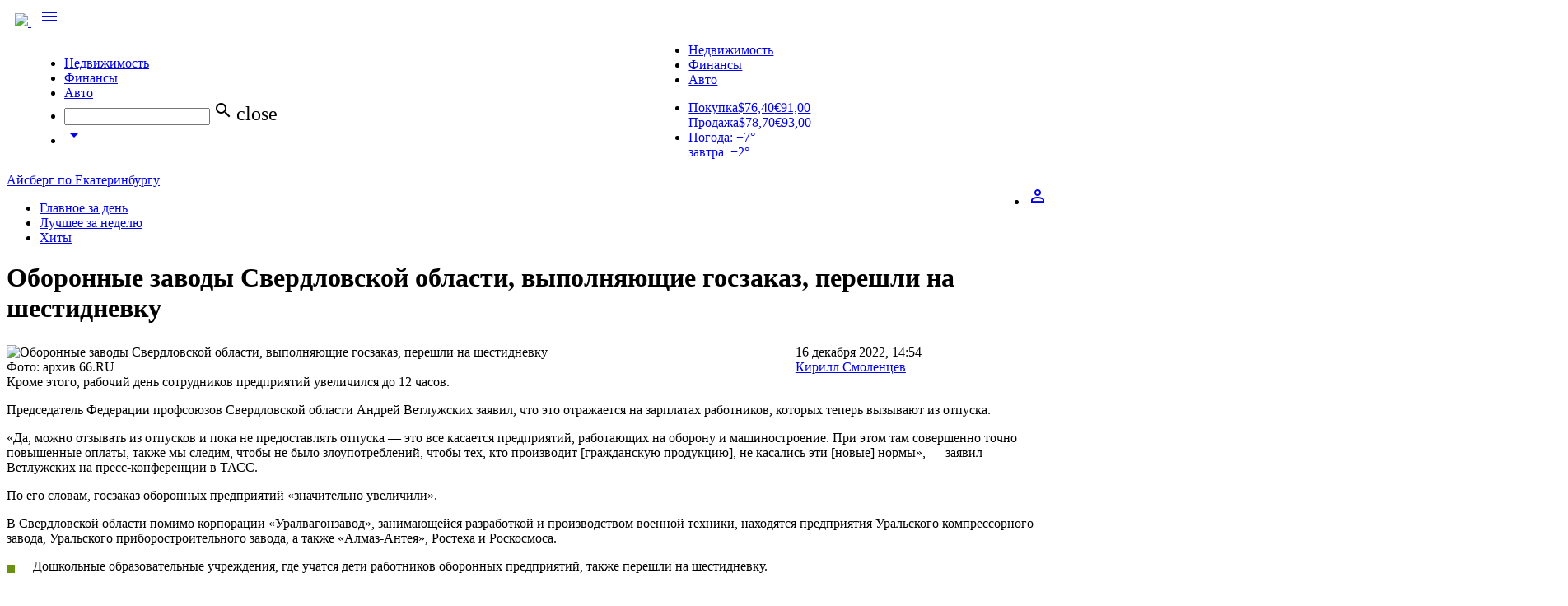

--- FILE ---
content_type: text/html; charset=utf-8
request_url: https://66.ru/news/society/259226/
body_size: 62588
content:
<!DOCTYPE html>
  <html>
    <head>
      <meta charset="utf-8">
      <meta http-equiv="X-UA-Compatible" content="IE=edge">
      <meta name="viewport" content="width=device-width, initial-scale=1">

    
            
            <link rel="preload" href="/lite/checkmobile/?rnd=701714" as="script" />
            <script type="text/javascript" src="/lite/checkmobile/?rnd=701714"></script>
            <script type="text/javascript">
                checkMobile.redirect();
            </script>

            <script type="text/javascript">
                    var url = "https://auth.66.ru/auth/checkIsAuth/?providers_set=66,vk&redirectUrl=https%3A%2F%2F66.ru%2Fgporlogin%2F&returnUrl=https%3A%2F%2F66.ru%2Fnews%2Fsociety%2F259226%2F";
                    url = url + "&rand=" + Math.floor(Math.random() * 1000000);
                    url = url.replace("https%3A%2F%2F66.ru%2Fnews%2Fsociety%2F259226%2F",encodeURIComponent(window.location));
                    document.write('<scri' + 'pt type="text/javascript" src="' + url + '"></scri' + 'pt>');
                </script>
        <script type="text/javascript">
            GporAuth.run(function (token) {
                window.location.href = 'https://66.ru/gporlogin/?auth_token=' + token + '&returnUrl=' + window.location;
            });
        </script>
    
    <link rel="apple-touch-icon" sizes="180x180" href="https://user67902.clients-cdnnow.ru/tstatic/external/misc/apple-touch-icon.png">
    <link rel="icon" type="image/png" sizes="32x32" href="https://user67902.clients-cdnnow.ru/tstatic/external/misc/favicon-32x32.png">
    <link rel="icon" type="image/png" sizes="16x16" href="https://user67902.clients-cdnnow.ru/tstatic/external/misc/favicon-16x16.png">
    <link rel="manifest" href="https://user67902.clients-cdnnow.ru/tstatic/external/misc/site.webmanifest">
    <link rel="mask-icon" href="https://user67902.clients-cdnnow.ru/tstatic/external/misc/safari-pinned-tab.svg" color="#5bbad5">
    <meta name="msapplication-TileColor" content="#da532c">
    <meta name="theme-color" content="#ffffff">

                <link rel="alternate" media="only screen and (max-width: 640px)" href="https://66.ru/news/society/259226/?forceMobile=1" />
        
    <meta name="viewport" content="width=device-width">

    <script type="text/javascript" src="/assets/529e4ac2/jquery.min.js"></script>
<title>Оборонные заводы Свердловской области, выполняющие госзаказ, перешли на шестидневку - Новости - 66.ru</title>
                <meta name="description" content="Кроме этого, рабочий день сотрудников предприятий увеличился до 12 часов."/>
    
                    <meta property="og:title" content="Оборонные заводы Свердловской области, выполняющие госзаказ, перешли на шестидневку"/>
            <meta property="og:description" content="Кроме этого, рабочий день сотрудников предприятий увеличился до 12 часов."/>
            <meta property="og:site_name" content="66.ru"/>
            <meta property="og:url" content="https://66.ru/news/society/259226/"/>
            <meta property="og:image" content="https://user67902.clients-cdnnow.ru/localStorage/collection/2a/79/b7/9e/2a79b79e_resizedScaled_1200to675.png"/>
            <meta property="og:image:secure_url" content="https://user67902.clients-cdnnow.ru/localStorage/collection/2a/79/b7/9e/2a79b79e_resizedScaled_1200to675.png"/>
            <meta property="og:image:width" content=""/>
            <meta property="og:image:height" content=""/>
            <meta property="article:author" content="66.ru"/>
            <meta property="article:publisher" content="66.ru"/>
            <meta property="twitter:card" content="summary_large_image"/>
            <meta property="twitter:title" content="Оборонные заводы Свердловской области, выполняющие госзаказ, перешли на шестидневку"/>
            <meta property="twitter:description" content="Кроме этого, рабочий день сотрудников предприятий увеличился до 12 часов."/>
            <meta property="twitter:url" content="https://66.ru/news/society/259226/"/>
            <meta property="twitter:image" content="https://user67902.clients-cdnnow.ru/localStorage/collection/2a/79/b7/9e/2a79b79e_resizedScaled_1200to675.png"/>
            <meta property="twitter:site" content="@66ru"/>
            <meta property="title" content="Оборонные заводы Свердловской области, выполняющие госзаказ, перешли на шестидневку"/>
            <meta property="og:type" content="article"/>
        <link rel="image_src" href="https://user67902.clients-cdnnow.ru/localStorage/collection/2a/79/b7/9e/2a79b79e_resizedScaled_1200to675.png" />

            <link href="https://fonts.googleapis.com/icon?family=Material+Icons" rel="stylesheet">
      <link href="https://fonts.googleapis.com/css?family=PT+Sans" rel="stylesheet">
      <link type="text/css" rel="stylesheet" href="https://user67902.clients-cdnnow.ru/tstatic/external/materialize/css/materialize.min.css" media="screen,projection"/>
      <link type="text/css" rel="stylesheet" href="https://user67902.clients-cdnnow.ru/tstatic/external/site_weather.css"  media="screen,projection"/>

    <link href="https://user67902.clients-cdnnow.ru/tstatic/2e7df02571c1b596b4cbc7e8bf852a9242a11741/557d72003ee7eabe972da74bc7c311ef/client.css" rel="stylesheet"  type="text/css" />

<!--[if lt IE 8]>
<link href="https://user67902.clients-cdnnow.ru/tstatic/2e7df02571c1b596b4cbc7e8bf852a9242a11741/557d72003ee7eabe972da74bc7c311ef/decorations.ie.if_lt_IE_8.css" rel="stylesheet"  type="text/css" />
<![endif]-->

<!--[if lt IE 8]>
<link href="https://user67902.clients-cdnnow.ru/tstatic/2e7df02571c1b596b4cbc7e8bf852a9242a11741/557d72003ee7eabe972da74bc7c311ef/b-popup-subscribe__popup.ie.if_lt_IE_8.css" rel="stylesheet"  type="text/css" />
<![endif]-->

<!--[if lt IE 8]>
<link href="https://user67902.clients-cdnnow.ru/tstatic/2e7df02571c1b596b4cbc7e8bf852a9242a11741/557d72003ee7eabe972da74bc7c311ef/b-popup-subscribe__buttons.ie.if_lt_IE_8.css" rel="stylesheet"  type="text/css" />
<![endif]-->

<!--[if lt IE 8]>
<link href="https://user67902.clients-cdnnow.ru/tstatic/2e7df02571c1b596b4cbc7e8bf852a9242a11741/557d72003ee7eabe972da74bc7c311ef/b-popup-subscribe__popup.ie.if_lt_IE_8.css" rel="stylesheet"  type="text/css" />
<![endif]-->

<!--[if lt IE 8]>
<link href="https://user67902.clients-cdnnow.ru/tstatic/2e7df02571c1b596b4cbc7e8bf852a9242a11741/557d72003ee7eabe972da74bc7c311ef/b-popup-subscribe__buttons.ie.if_lt_IE_8.css" rel="stylesheet"  type="text/css" />
<![endif]-->

<script src="https://user67902.clients-cdnnow.ru/tstatic/2e7df02571c1b596b4cbc7e8bf852a9242a11741/557d72003ee7eabe972da74bc7c311ef/client.js"  type="text/javascript"></script>


    		    	    <meta property="twitter:card" content="summary"/>
	    		    	    <meta property="twitter:site" content="@66ru"/>
	    		    	    <meta property="twitter:url" content="https://66.ru/news/society/259226/"/>
	    		    	    <meta property="twitter:title" content="Оборонные заводы Свердловской области, выполняющие госзаказ, перешли на шестидневку"/>
	    		    	    <meta property="twitter:description" content="Кроме этого, рабочий день сотрудников предприятий увеличился до 12 часов."/>
	    		    	    <meta property="twitter:image" content="https://user67902.clients-cdnnow.ru/localStorage/collection/2a/79/b7/9e/2a79b79e_resizedScaled_1200to675.png"/>
	    		    	    <meta property="twitter:image:src" content="https://user67902.clients-cdnnow.ru/localStorage/collection/2a/79/b7/9e/2a79b79e_resizedScaled_1200to675.png"/>
	    		    	


        <script type="text/javascript">
        $(document).ready( function() {
            GporAuth.createGlobalCookie('browser', JSON.stringify({width: window.outerWidth, height: window.outerHeight, left: window.screenLeft, top: window.screenTop}), 0.04);
        });
    </script>
    
    <link type="text/css" rel="stylesheet" href="https://user67902.clients-cdnnow.ru/tstatic/external/fonts/PT_Sans_Narrow.css">

    <script type="text/javascript">
        /* <![CDATA[ */
                        $(document)
                .data('portal.resources', 'https://user67902.clients-cdnnow.ru/tstatic/2e7df02571c1b596b4cbc7e8bf852a9242a11741')
                .data('portal.user.id', '')
                .data('portal.user.uid', '')
                .data('portal.user.isInGlobalBan', '')
                .data('portal.user.loginUrl', '/user/userAjax/login/')
                .data('portal.user.registerUrl', '/user/userAjax/register/')
                .data('portal.user.registerCaptchaUrl', 'https://user67902.clients-cdnnow.ru/tstatic/2e7df02571c1b596b4cbc7e8bf852a9242a11741/img/empty.gif')
                .data('portal.siteDomain', '66.ru')
                .data('portal.isMobile', false)
                .data('portal.session.isFirstVisit', true)
                .data('portal.session.counter', 1);
        document.domain = '66.ru';

        var bannersource = '';
        /* ]]> */
    </script>
    

    
        
            
                <!-- Google tag (gtag.js) -->
<script async src="https://www.googletagmanager.com/gtag/js?id=G-ZPEVVZ5XK6"></script>
<script>
  window.dataLayer = window.dataLayer || [];
  function gtag(){dataLayer.push(arguments);}
  gtag('js', new Date());

  gtag('config', 'G-ZPEVVZ5XK6');
</script>


            
        
    


    </head>


  <body class="body_transparent ">
  

    
        
            
                


            
        
    


        
<div class="t-container t-top" >
  

    
        
            
                <link rel="stylesheet" type="text/css" href="https://t.66.ru/external/fontawesome/css/font-awesome.css" />

<link href="https://fonts.googleapis.com/css2?family=Oswald:wght@200;300;400;500;600;700&display=swap" rel="stylesheet">
<script async src="//c-cdn.coub.com/embed-runner.js"></script>
<script src="https://s.66.ru/tstatic/external/createjs/createjs-2015.11.26.min.js"></script>
<script>
var clickOpts = {};
</script>




<script>
$(document).ready(function(){

var firstA = $("#firstNews_0");
console.log('firstA '+firstA.length);
if (0 && firstA.length) {
    firstA.html('<div class="news-grid__elem_row"><a href="http://s.66.ru/misc/new-news/umn_2017.html" class="new-news-grid__elem__photo"><div class="new-news-grid__elem__photo-el" style="background-image: url(https://s.66.ru/localStorage/news/b5/89/71/4c/b589714c_resizedScaled_1020to574.jpg)"></div></a><div class="news-piece_major-wrap"><div class="news-piece news-piece_major"><div class="new-news-piece__tags"><!--a href="/news/tag/%D0%92%D1%8B%D0%B1%D0%BE%D1%80%D1%8B+/" class="new-news-piece__tag">#Выборы </a--></div><a href="http://s.66.ru/misc/new-news/umn_2017.html" class="new-news-piece__link">Ural Music Night на диване. Видеотрансляции со всех площадок главного летнего фестиваля</a><div></div></div></div></div>');
}

$('.t-top-menu').find('.tabs.tabs-transparent:last-child').find('a').click(function(){
    var url = $(this).attr('href');
    document.location = url;
})

});
</script>


<style>
#nav-mobile {
margin-left: 30px;
}
.t-top-menu .rates a div span {
width: 65px;
}
body {
overflow-x: hidden !important;
}
.t-top-menu .input-field input[type=search] {
}
.t-top-menu .input-field input[type=search]:focus {
    position: absolute;
    top: 0;
    left: 0;
    width: 240px;
}
#adfox_first2col_0, #adfox_first2col_1, #adfox_first1col_1, #adfox_first1col_0, #adfox_adv-first2col_1newsListPage2, .adv-first2col_0>div, .adv-first2col_1>div {
width: 100%;
}
@media screen and (min-width: 1100px) {
ul.t-top-menu-nav {
    width: 60%!important;
    float: left;
}
.social-button_yandex {
    padding-left: 32px;
    background-color: #e61400;
    background-image: url('[data-uri]');
    background-position: 8px 5px;
    background-size: auto 19px;
}
a.social-button.social-button_instagram {
    padding: 0 10px;
    background-image: none;
    background-color: #c32aa3;
}
a.social-button.social-button_instagram:before {
    content: "\f16d";
    display: block;
    font: normal normal normal 21px/1 FontAwesome;
    line-height: 30px;
}
}

._news-content table.simple-picture_vertical p {
max-width: 100%;
width: 100%;
margin-bottom: 0;
}
.news-content table.simple-picture_vertical {
  position: relative;
}
.news-content table.simple-picture {
}
.news-content table.simple-picture th {
position: initial
}
.news-content .news_single_content__photo-inner {
    position: inherit;
display: block;
}
.news-content table.simple-picture_vertical .news_single_content__photo-inner a {
display: block;
position: relative;
margin-bottom: 30px;
    text-decoration: none;
    border: none;
}
.news-content table.simple-picture_vertical .news_single_content__photo-inner a:before {
    position: absolute;
    display: block;
    content: "";
    width: 85%;
    height: 30px;
    display: block;
    z-index: -1;
    box-sizing: border-box;
    box-shadow: none;
    background-color: #4C4C4C;
    bottom: -30px;
    z-index: -1;
    left: calc(15% - 1rem);
}

.news-content table.simple-picture p:first-child {
    _margin-top: -30px;
}
.news-content table.simple-picture p {
    font-family: PT Sans Narrow,Arial,Helvetica,sans-serif;
    display: block;
    z-index: 0;
    margin-left: calc(16%);
    width: 85%;
    box-sizing: border-box;
    box-shadow: none;
    font-size: 18px;
    line-height: 28px;
    color: rgba(0,0,0,.6);
    background-color: transparent;
    padding: .5rem 0 .5rem 0;
    transition: .2s ease-in-out;
}
.news-content table.simple-picture:hover p {
    _transform: translateY(0);
}
.news-content table.simple-picture p:last-child {
    padding-bottom: 1.5rem;
}
.news-content table.simple-picture p a {
    color: rgba(0,0,0,.6);
}
.news-content table.simple-picture p a:hover {
    color: rgba(0,0,0,.6);
}
.news-content  .news_single_content__photo .news_single_content__photo-sign, .news-content .news_single_content__photo-sign {
    position: absolute;
    bottom: 10px;
    right: auto;
    background: none;
    left: calc(16%);
    padding: 0;
    font-size: .7em;
    color: #ccc;
    shadow: none;
    font-size: 12px !important;
    margin: 0;
    z-index: 1;
    top: auto;
    text-shadow: none;
    font-family: PT Sans Narrow,Arial,Helvetica,sans-serif;
    font-weight: normal;
}
.news-content .poll-results-controls {
    display: inline-block;
    vertical-align: super;
    padding: 0 .5rem;
}
.news-content .news-poll__toggle {
    position: relative;
    bottom: 0;
    left: 0;
}
.news-content  .news-poll input[type="submit"] {
    display: inline-block;
    vertical-align: super;
}
.news-content  li.news-poll__listing-elem:before {
    display: none !important;
}
.news-content  li.news-poll__listing-elem {
    padding: 0 !important;
    margin: 0 !important;
}
.t-social-button_blablanator {
  display: none !important;
}
.cmnt-count {
  display: none !important;
}
.t-top-menu .tabs_large {
    max-width: 66%;
}
.t-top-menu .tabs.tabs-transparent .indicator {
    display: none;
}
.t-top-menu .tabs_right {
position: absolute;
right: 0;
top: 0;
}
.t-top-menu .center-card {
z-index: 10;
}
.news-grid__elem_with-image_no-image .new-news-grid__elem__photo {
display: none !important;
}
.news-grid__elem_with-image_no-image .news-piece_major .new-news-piece__link {
    font-size: 24px;
    min-height: 130px;
}
.news-grid__elem_with-image_no-image .news-piece_major .new-news-piece__link_small {
    position: relative;
    overflow: hidden;
    _max-height: calc(100% - 195px);
    font-size: 16px;
    line-height: 1.4em;
}
.news-grid__elem_with-image_no-image .news-piece_major .new-news-piece__link_small>div {
    position: absolute;
}
.news-grid .news-grid__elem_2x.news-grid__elem_with-image_no-image .news-piece_major .new-news-piece__link {
color: #000;
text-shadow: none;
font-size: 32px;
}
.news-grid .news-grid__elem_2x.news-grid__elem_with-image_no-image .news-piece_major .new-news-piece__link_small {
font-size: 18px;
}
.news-grid_compact_large.news-grid__elem_with-image_no-image {
padding-left: 8%;
}
.news-grid_compact.news-grid__elem_with-image_no-image .news-piece_major .new-news-piece__link {
    font-size: 28px;
    line-height: 32px;
    margin-bottom: 10px;
min-height: 30px;
}
.news-content .imageCite {
padding-left: 0%;
    margin: 0;
    position: relative;
    overflow: hidden;
min-height: 495px;
}
.news-content .imageCite__right {
    width: 85%;
    right: 0;
    top: 50%;
    transform: translateY(-50%);
    position: absolute;
}
.news-content .imageCite__shadow {
mix-blend-mode: multiply;
}
.news-content .imageCite__text a {
    color: #fff;
    border-bottom: 1px solid rgba(255,255,255,.6);
}
.news-content .imageCite__text {
height: auto !important;
}

.t-top-menu .container {
position: relative;
}
.t-top-menu .brand-logo {
left: 0;
padding: 0 10px;
}
.news-piece-layout__section .fady-text {
margin-bottom: 10px;
}
.b-submenu-item__bank-zajavka__btn:hover, .b-submenu-item__bank-zajavka__btn:active {
    opacity: .9;
    color: #fff;
}
.onlyMobile {
display: none !important;
}
a.mediakit-link {
    font-size: 13px;
    text-decoration: none;
    color: #000;
    transition: color .28s ease;
}
a.mediakit-link:hover {
    text-decoration: none;
    color: #ff5400;
}
a.mediakit-link_b:before {
    display: inline-block;
    padding: 0 3px;
    content: '\B7';
}
.new-news-grid__elem__list-item_hit {
	position: relative;
	background-image: none;
}
._new-news-grid__elem__list-item_hit-icon {
    background-image: url(https://t.66.ru/94392e242f8763c4b06af6d55670dd1c292a991f/css/less/blocks/b-news-item/img/b-news-item-sprite.png);
    background-position: -79px -102px;
    background-size: auto auto;
    position: absolute;
    left: -18px;
    top: 0;
    height: 20px;
    width: 40px;
}
.t-main-container .news-piece-layout__rightBlock a.news-piece-layout__caption-tag_orange {
float: none !important;
background-color: #F73F39;
}
.t-main-container .news-piece-layout__wideBlock a.news-piece-layout__caption-tag_orange {
display: none;
}
.news-grid__elem__label_orange {
background-color: #F73F39 !important;
}
.news-grid_compact .news-grid__elem_with-image .news-grid__elem__label {
    left: -65%;
    position: absolute;
}

.news-content__vk_iframe iframe {
        aspect-ratio: 16 / 9;
width: inherit;
height: inherit;
}

/* label styles */
.cmnt-label {
    color: #6a920f;
    display: inline-block;
    font-size: 12px;
    line-height: 1em;
    vertical-align: baseline;
    margin-right: .5em;
}
span.cmnt-label {
    color: #6a920f;
    display: inline-block;
    font-size: 12px;
    line-height: 1em;
    vertical-align: baseline;
}
.news-grid .news-grid__elem_2x .news-piece_major span.cmnt-label {
    color: #b8b8b8;
}
a.new-news-piece__tag_primary {
    float: right;
    background-color: #6a920f;
    color: #fff;
    padding: .2em .5em 0 .5em;
    margin-top: -.2em;
}
a.new-news-piece__tag_primary:hover {
  color: #fff;
}
a.new-news-piece__tag_orange {
    float: right;
    background-color: #F73F39;
    color: #fff;
    padding: .2em .5em 0 .5em;
    margin-top: -.2em;
}
a.new-news-piece__tag_orange:hover {
  color: #fff;
}
.news-piece-layout__video {text-align: center}
.news-piece-layout__video video {max-width: 100%; outline: none;}
@media screen and (min-width: 1100px) {
.news-piece-layout__rightBlock a.new-news-piece__tag_primary {
    float: left;
}
}
.new-news-grid__elem__list  .new-news-grid__elem__list-item__brd_imp {
border-bottom: 1px solid #ededed !important;
padding-bottom: 2px !important;
}
</style>

<style type="text/css">
.sticky__content_sticky {
	position: fixed;
	top: 20px;
}
#menuBottom {margin-right: 250px;}
.main-menu {margin-left: 100px !important;}


.annotated-picture {
  margin-bottom: 20px;
}
.annotated-picture__link {
  display: block;
  overflow: hidden;
  max-width: 100%;
}
.annotated-picture__img {
  display: block;
  max-width: 100%;
}
.annotated-picture__text {
display: block;
  font-size: 16px;
  line-height: 1.4;
  padding: 20px 5%;
  color: #4c4c4c;
  background-color: #f2ffd3;
}
.annotated-picture_horizontal {
  display: table;
}
.annotated-picture_horizontal .annotated-picture__link {
  display: table-cell;
  width: 66%;
}
.annotated-picture_horizontal .annotated-picture__text {
display: block;
  font-size: 15px;
  display: table-cell;
  padding: 12px 18px;
  vertical-align: top;
}

.news-list-page__title {
display:none;
}

.newsUnderNewsFullwidth {
    width: 100%;
    padding-left: 50%;
    margin-left: 0;
    margin-right: 0;
}
.underNewsAdb {
    width: 100vw !important;
    transform: translateX(-50%);
}
.news-grid__elem_2x .krivAd_desktop .new-news-grid__elem__photo-el:before {
    background-image: none !important;
}
</style>

<div style="font-size: 0px; overflow:hidden" id="topAdb"></div>

<style>
.t-branding-wrapper {
margin-top:  -302px !important;
}
.t-branding #topAdb {
display: none;
}
.brandedNews .newsRightAdb {
    display: none;
}
</style>

<style>
_nav.t-top-menu {
background-color: #71971D !important;
}
_nav.t-top-menu .nav-wrapper {
    background-image: url(https://user67902.clients-cdnnow.ru/localStorage/custom_upload/2500x70_polosa_66_dr.svg);
    width: 100%;
    height: 70px;
    background-repeat: no-repeat;
}
</style>


<script type="text/javascript">
var doubleScraperEnable = false; // have no idea what's that
var adliftParseResponse = false;
var adliftBannersQueue = false;
var addMediakit = function (el, banner) {
        var priceFile = 'https://user67902.clients-cdnnow.ru/localStorage/27/ce/bd/2c/27cebd2c.pdf';
        var mediakitFile = 'https://user67902.clients-cdnnow.ru/localStorage/c8/47/56/8./c847568.pdf';
	var div = $("<div>");
	div.addClass("left");
	div.css({"text-align": "left"});
	div.html('<a class="mediakit-link" href="'+mediakitFile+'" target="_blank">Медиакит</a><a class="mediakit-link mediakit-link_b" href="'+priceFile+'" target="_blank">Цены</a><a href="/advert/" target="_blank" class="mediakit-link mediakit-link_b">Связаться</a><a class="mediakit-link mediakit-link_b" href="https://66.ru/news/reviews/" target="_blank">Наши клиенты</a>');
	el.append(div);
};

$(document).ready(function(){

if (typeof adliftQueue == 'undefined') {
    console.log('AdBlock ON');
} else {
    console.log('AdBlock OFF');
}

var showSkyscraperScrollBanner = true;
var newsContentContainer = '#body';
var el2 = $(".newsContent");
var el3 = $(".page-grid");
if (el2.length) {
    newsContentContainer = '#'+el2.attr("id");
}
else if (el3.length) {
    newsContentContainer = '.page-grid:first';
}

var showBigScrollBanner = false;
var el3 = $("#bigScrollAdb");
var adMaxOffset3 = 0;
if (el3.length) {
    adMaxOffset3 = el3.offset().top - 165;
    showBigScrollBanner = true;
}

var xxlAdbContainer = ".l-body-wrap";
var el4 = $("#xxlAdb");
if (el4.length) {
el4.closest(".g-main-col-2").closest(".g-48").addClass("xxlAdbContainer");
xxlAdbContainer = ".xxlAdbContainer";
}


var logosAdbArr = [];
while(logosAdbArr.length < 5){
    var randomnumber = Math.floor(Math.random()*5) + 1;
    if(logosAdbArr.indexOf(randomnumber) > -1) continue;
    logosAdbArr[logosAdbArr.length] = randomnumber;
}

var hideFullscreen = $(document).data('portal.branding.bg') ? true : false;


var CookieName = 'adminMode';
var cookie = ' ' + document.cookie;
var search = ' ' + CookieName + '=';
if (cookie.length > 0 && (cookie.indexOf(search) != -1)) {
    console.log('test mode');
} else {
    //adliftBannersQueue.init();
}



var onNextNewsListLoaded = function(data) {
	var el = $('#'+data['container']);
	if (el.length) {
		var adEl = el.find(".adv-rastyagka_0");
		if (adEl.length) {
			if (adEl.length) {
				var newId = 'adv-rastyagka_0' + data['container'];
				adEl.attr('id', newId);
				var _b = adfoxConfig['banners']['mainpage_scroll'];
				addFoxScript2(adEl, _b['ownerId'], _b['params'], false);
			}
		}

		var adEl = el.find(".adv-rastyagka_1");
		if (adEl.length) {
			if (adEl.length) {
				var newId = 'adv-rastyagka_1' + data['container'];
				adEl.attr('id', newId);
				//adliftBannersQueue.drawBanner('newmainrastyagka_2', newId);
			}
		}

		var adEl = el.find(".adv-first1col_0");
		if (adEl.length) {
			if (adEl.length) {
				var newId = 'adv-first1col_0' + data['container'];
				adEl.attr('id', newId);
				var _b = adfoxConfig['banners']['mainpage_1col_1'];
				var replace = _b['replace'] ? _b['replace'] : false;
				addFoxScript2(adEl, _b['ownerId'], _b['params'], replace);
			}
		}

		var adEl = el.find(".adv-first1col_1");
		if (adEl.length) {
			if (adEl.length) {
				var newId = 'adv-first1col_1' + data['container'];
				adEl.attr('id', newId);
				var _b = adfoxConfig['banners']['mainpage_1col_2'];
				var replace = _b['replace'] ? _b['replace'] : false;
				addFoxScript2(adEl, _b['ownerId'], _b['params'], replace);
			}
		}

		var adEl = el.find(".adv-first1col_2");
		if (adEl.length) {
			if (adEl.length) {
				var newId = 'adv-first1col_2' + data['container'];
				adEl.attr('id', newId);
				var _b = adfoxConfig['banners']['mainpage_1col_2'];
				var replace = _b['replace'] ? _b['replace'] : false;
				addFoxScript2(adEl, _b['ownerId'], _b['params'], replace);
			}
		}

		var adEl = el.find(".adv-first2col_0");
		if (adEl.length) {
			if (adEl.length) {
				var newId = 'adv-first2col_0' + data['container'];
				adEl.attr('id', newId);
				var _b = adfoxConfig['banners']['mainpage_2col_1'];
				var replace = _b['replace'] ? _b['replace'] : false;
				addFoxScript2(adEl, _b['ownerId'], _b['params'], replace);
			}
		}

		var adEl = el.find(".adv-first2col_1");
		if (adEl.length) {
			if (adEl.length) {
				var newId = 'adv-first2col_1' + data['container'];
				adEl.attr('id', newId);
				var _b = adfoxConfig['banners']['mainpage_2col_2'];
				var replace = _b['replace'] ? _b['replace'] : false;
				addFoxScript2(adEl, _b['ownerId'], _b['params'], replace);
			}
		}

	}

}
app.addListener('onNewsListLoaded', onNextNewsListLoaded);

});
</script>


<!--div style="height: 30px; background-color: #fc8100; text-align: center; line-height: 30px; font-weight: bold; color: #ffffff; font-size: 12px;">В связи с техническим сбоем, часть разделов сайта может быть недоступна в течение некоторого времени. Мы решаем эту проблему прямо сейчас.</div-->


<style type="text/css">
#frame {position: relative}
.b-submenu-ads .b-submenu-ads__price {
color: #000000;
}
.brandedNews #runBanner {
display: none;
}

.b-banner_layout_middle-page-3-col object, #adfox_rastyagka_0 {
width: 100% !important;
}

.b-banner_layout_middle-page img {
height: auto !important;
max-height: 90px !important;
}

.b-header-auth__tab__link:hover {color: #fff}
.b-header-auth__tab__link:visited {color: #fff}

.b-text-valute {padding-left: 5px; padding-right: 5px;}

.b-proposal-mail {margin-bottom: 10px;}

#body {margin-bottom: 45px;}

.b-banner_layout_middle-page-4-col object {width: 100%}

a.b-teaser-orange-text {background-position: top right;}

#body .searchNewsBox {margin-top: 0;}
.b-fluid-fixed__global { margin-bottom: 0px;}
#body .news_warning {margin-top: 0;}

</style>

<style type="text/css">
.page-col-11-span-9 .b-fluid-fixed__global iframe {width: 100% !important;}
.page-col-11-span-9 .b-fluid-fixed__global img {width: 100% !important;}

/* new main fix */
.b-text_layout_cluodtag a:visited {color: #007899;}

/* new menu fix */
.main-menu__link:visited {color: #fff;}
/*#body .button {height: inherit; padding: 6px .8em}*/


/* afisha events fix */
.js-cols-afisha-main-adapted .b-cols__item {
	height: 205px;
	overflow: hidden;
}

/* rabota autocomplete fix */
.acResults {
background-color: #fff !important;
z-index: 100;
}


.js-cols-afisha-main-adapted .b-cols__item.b-cols__item_state_first {
	height: auto;
}

/* photorep fix */
.news_single-view .pic-with-repo__text {background: none;
box-shadow: inset 0 -40px 180px rgba(0,0,0,.9);}

/* kawanga fix */
.i-branding .l-footer .l-width {z-index: 10 !important;}

/* footer width fix */
._l-footer .l-width { padding: 0 !important; }


/* photorep fix */
.pic-with-repo img {width: 100%;}

/* active menu item */
.main-menu__elem_active a.main-menu__link {
	_color: #3f530c;
	background: #afc971;
}
.main-menu__elem_active .main-menu__link:link {
	color: #3f530c;
}
.main-menu__elem_active .main-menu__link:hover {
	color: #3f530c;
	background: #e1f2ba;
}
.main-menu__elem_active .main-menu__link:after {
	content: none;
}
</style>




<div id="fullscreenAdb"></div>

<div class="t-i-agree"><div class="t-i-agree__panel">Принимаю условия <a target="_blank" href="//66.ru/policy_agreement/" >соглашения</a> и даю своё согласие на <a target="_blank" href="//66.ru/policy/">обработку персональных данных и cookies</a>.</div><div class="t-i-agree__btn-container"><a class="t-i-agree__btn" href="#i_agree_152">Согласен</a></div></div>

<script>
jQuery(document).ready(function(){

	var cookieName = 'i_agree_privacy';

	var setCookie = function (name, val, expires){
		val = val ? val : 'yes';
		expires = expires ? expires : '';
		var img = new Image();
		var div = document.getElementById('body');
		img.onload = function() {
			div.appendChild(img);
		};
		img.src = 'https://66.ru/lite/setc/?n='+cookieName+'&v='+val+'&e='+expires;
		/*
		name = name ? name : cookieName;
		expires = expires ? ('; expires = '+expires*1000) : '; expires = ';
console.log(cookieName + '=' + val + expires + '; path=/');
		document.cookie = cookieName + '=' + val + expires + '; path=/';
		*/
	};
	var getCookie = function (){
		cookie = ' ' + document.cookie;
		search = ' ' + cookieName + '=';
		isShown = (cookie.length > 0 && (cookie.indexOf(search) != -1));
		if (isShown) {
			return true;
		}
		return false;
	};

    if (getCookie()) {
		return;
    }

    var obj = jQuery(".t-i-agree");
    obj.addClass("active");
    obj.find(".t-i-agree__btn").click(function(){
	    var expires = 86400 *365 * 2;
	    setCookie(cookieName, "yes", expires);
	    obj.hide();
    });


});
</script>

<style>
.t-i-agree {
	display: none;
}
.t-i-agree.active {
	position: fixed; left: 0px; bottom: 0px; right: 0px; display: flex; padding: 7px 10px; box-shadow: rgb(162, 162, 162) 0px 0px 10px; z-index: 9999999; justify-content: center; align-items: center; background: rgb(232, 232, 232);
	display: flex;
}
.t-i-agree__panel {
	color: rgb(117, 117, 117); margin-right: 10px;
}
.t-i-agree__panel a {
	color: rgb(50, 78, 89);
}
.t-i-agree__btn-container {
	height: 14px; display: flex; align-items: center;
}
.t-i-agree__btn {
	position: relative; padding: 0px 10px; border-radius: 4px;
	transition: opacity 0.4s ease;
	cursor: pointer; color: rgb(255, 255, 255); text-decoration: none; line-height: 22px; display: block; left: 0px; background: rgb(106, 146, 15);
}
a.t-i-agree__btn {
	color: #fff;
	text-decoaration: none;
}
a.t-i-agree__btn:hover {
	color: #fff;
	text-decoaration: none;
}
.t-i-agree__btn:hover {
	opacity: .7;
}

</style>



<script src="https://yastatic.net/pcode/adfox/loader.js" crossorigin="anonymous"></script>
<script>
var adfoxConfig = false;
var addFoxScript2 = function(container, owner, params, replace) {
    var bs = typeof bannersource != 'undefined' ? bannersource : '';
    if(typeof container == 'undefined' || !container.length)
        return;
    if(typeof window.Ya == 'undefined')
        return;
    if(typeof window.Ya.adfoxCode == 'undefined')
        return;
    var replace = replace ? replace : false;
    if (replace) {
        var newId = container.attr('id');
    } else {
        var newId = 'adfox_' + container.attr('id');
        var div = $("<div>");
        div.attr("id", newId);
        $(container).append(div);
        $(container).addClass("adAd");
    }

    var pp_param = params['pp'] ? params['pp'] : 'g';
    var ps_param = params['ps'] ? params['ps'] : 'g';
    var p2_param = params['p2'] ? params['p2'] : 'i';
    bs = params['bannersource'] ? params['bannersource'] : bs;
    var re = /;/gi;
    bs = bs.replace(re, ' ');

    window.Ya.adfoxCode.create({
        ownerId: owner,
        containerId: newId,
        params: {
            pp: pp_param,
            ps: ps_param,
            p2: p2_param,
            pk: bs,
            pke: '1'
        }
    });
};

var adfoxConfig = false;
var hideFullscreen = $(document).data('portal.branding.bg') ? true : false;
adfoxConfig = {
	'banners' : {
		'fullscreen': {
		identifier: 'fullscreen',
	        ownerId: 274592,
	        containerId: 'fullscreenAdb',
                'hide' : hideFullscreen,
	        params: {
	            pp: 'g',
	            ps: 'cxgq',
	            p2: 'gart'
	        }
		},
		'top': {
			identifier: 'top',
	        ownerId: 274592,
	        containerId: 'topAdb',
	        params: {
	            pp: 'g',
	            ps: 'cxgq',
	            p2: 'garr'
	        }
		},
		'underNews': {
			identifier: 'underNews',
	        ownerId: 274592,
	        containerId: 'underNewsAdb',
	        params: {
	            pp: 'g',
	            ps: 'cxgq',
	            p2: 'gars'
	        }
		},
		'skyscraper': {
			identifier: 'skyscraper',
	        ownerId: 274592,
	        containerId: 'newsRightAdb',
	        params: {
	            pp: 'g',
	            ps: 'cxgq',
	            p2: 'garx'
	        }
		},

		'mainpage_scroll': {
		identifier: 'mainpage_scroll',
	        ownerId: 274592,
	        containerId: 'rastyagka_0',
	        params: {
			pp: 'g',
			ps: 'cxgq',
			p2: 'gwui'
	        }
		},
		'mainpage_2col_1': {
		identifier: 'mainpage_2col_1',
	        ownerId: 274592,
	        containerId: 'first2col_0',
	        params: {
			pp: 'g',
			ps: 'cxgq',
			p2: 'gwue'
	        }
		},
		'mainpage_2col_2': {
		identifier: 'mainpage_2col_2',
	        ownerId: 274592,
	        containerId: 'first2col_1',
	        params: {
			pp: 'g',
			ps: 'cxgq',
			p2: 'gwuf'
	        }
		},
		'mainpage_1col_1': {
		identifier: 'mainpage_1col_1',
	        ownerId: 274592,
	        containerId: 'first1col_0',
	        params: {
			pp: 'g',
			ps: 'cxgq',
			p2: 'garu'
	        }
		},
		'mainpage_1col_2': {
		identifier: 'mainpage_1col_2',
	        ownerId: 274592,
	        containerId: 'first1col_1',
	        params: {
			pp: 'g',
			ps: 'cxgq',
			p2: 'garv'
	        }
		},

		'mainpage_1col_2': {
		identifier: 'mainpage_1col_2',
	        ownerId: 274592,
	        containerId: 'first1col_1',
	        params: {
			pp: 'g',
			ps: 'cxgq',
			p2: 'garv'
	        }
		},
		'mainpage_1col_2': {
		identifier: 'mainpage_1col_2',
	        ownerId: 274592,
	        containerId: 'first1col_1',
	        params: {
			pp: 'g',
			ps: 'cxgq',
			p2: 'garv'
	        }
		},

		'informer1': {
		identifier: 'informer1',
	        ownerId: 274592,
	        containerId: 'logoAdb1',
	        params: {
			pp: 'g',
			ps: 'cxgq',
			p2: 'gxcg',
			pk: 'первый',
			pke: '1'
	        }
		},
		'informer2': {
		identifier: 'informer2',
	        ownerId: 274592,
	        containerId: 'logoAdb2',
	        params: {
			pp: 'g',
			ps: 'cxgq',
			p2: 'gxcg',
			pk: ' второй',
			pke: '1'
	        }
		},
		'informer3': {
		identifier: 'informer3',
	        ownerId: 274592,
	        containerId: 'logoAdb3',
	        params: {
			pp: 'g',
			ps: 'cxgq',
			p2: 'gxcg',
			pk: 'третий',
			pke: '1'
	        }
		},
		'informer4': {
		identifier: 'informer4',
	        ownerId: 274592,
	        containerId: 'logoAdb4',
	        params: {
			pp: 'g',
			ps: 'cxgq',
			p2: 'gxcg',
			pk: 'четвертый',
			pke: '1'
	        }
		},
		'informer5': {
		identifier: 'informer5',
	        ownerId: 274592,
	        containerId: 'logoAdb5',
	        params: {
			pp: 'g',
			ps: 'cxgq',
			p2: 'gxcg',
			pk: 'пятый',
			pke: '1'
	        }
		}

	}
};
var CookieName = 'adminMode';
var cookie = ' ' + document.cookie;
var search = ' ' + CookieName + '=';
if (cookie.length > 0 && (cookie.indexOf(search) != -1)) {
    console.log('test mode');
} else {
    //adfoxConfig = false;
}

$(document).ready(function(){

if (adfoxConfig) {
for (i in adfoxConfig['banners']) {
	var banner = adfoxConfig['banners'][i];
        if (banner['hide']) {
            continue;
        }
	var obj = $("#"+banner['containerId']);
	if (obj.length) {
		var replace = banner['replace'] ? banner['replace'] : false;
		addFoxScript2(obj, banner['ownerId'], banner['params'], replace);
	}
}
}


});
</script>




<style>
.onejob-right-in p {
    margin-bottom:10px;
}

.onejob-right-in img {
    width: 100%;
}

.onejob-right-in a {
    color: #007899;
    border-bottom: 1px solid rgba(0,120,153,0.3);
    text-decoration: none;
}

.onejob-right-in a:hover {
    color: #ff5400;
    border-color: rgba(255, 84, 0, 0.30000000000000004);
}

.onejob-right-in a:visited {
    color: #555555;
}

.onejob-right-in li {
  font-size: 14px;
  line-height: 21px;
  margin-bottom: 0px;
}
.onejob-right-in ul {
  margin-bottom: 10px;
}
.onejob-right-in ul li {
  list-style: none;
  position: relative;
}
.onejob-right-in li:before {
  position: relative;
  margin-right: 4px;
  content: "\2014";
  left: 0px;
  top: 0px;
  display: inline-block;
}
.onejob-right-in b {
  font-weight: bold;
}
.onejob-right-in strong {
  font-weight: bold;
}
.onejob-right-in i {
  font-style: italic;
}


.onejob-right-in img.main-foto {
    float:left;
    margin-right: 20px;
    margin-bottom:10px;
    margin-top:5px;
}
.onejob-right-in h3 {
    font:bold 14px/18px Arial, Tahoma, Sans-Serif ;
    clear:both;
    margin-bottom:3px;
}
.onejob-right-in h4 {
    font:bold 14px/18px Arial, Tahoma, Sans-Serif ;
    clear:both;
    margin-bottom:3px;
}
.onejob-right-in h2 {
    font:normal 18px/20px Arial, Tahoma, Sans-Serif ;
    margin-bottom:10px;
}

.onejob-right-in p {
    font: 14px/23px Arial, Tahoma, Sans-Serif;
    margin:0px;
    padding:0px;
    margin-bottom: 20px;
    display: block;
}

.onejob-right-in ins {
    display: block;
    padding:0 20px;
    text-decoration: none;
    font: italic 14px/21px Arial Tahoma,Sans-Serif;
}

.onejob-right-in p ins {
    line-height: 21px;
}
</style>




<style>
.t-branding .cv-wrap {
    display: none;
}
.cv-block span.negative, .cv-block span.positive {
    position: absolute;
    line-height: .8rem;
    bottom: 0;
    right: 0;
}
@media only screen and (max-width: 992px) {
.t-top-menu .center-card {
    display: none;
z-index:10;
}
.t-top-menu .tabs_right {
    width: 15%;
}
.t-top-menu .tabs_right label {
    _display: none;
}
.t-top-menu .tabs.tabs-transparent .tab a, .t-top-menu .tabs .tab a {
  font-size: .8rem;
}

}
</style>


            
        
    

</div>




  <nav class="t-top-menu ">
    <div class="nav-wrapper">
      <div class="container">
        <a href="/" class="t-brand-logo brand-logo scandal">
                                  <img src="https://user67902.clients-cdnnow.ru/localStorage/62/e1/09/a1/62e109a1.png" class="t-top-menu__logo-image" style="max-width: 100px; margin-top: 4px;">
        </a>

                <a href="#" data-activates="mobile-demo" class="button-collapse"><i class="material-icons">menu</i></a>

        <ul id="dropdown1" class="dropdown-content t-top-menu-nav__dropdown">
        </ul>
                                <!--a style="display: block; position: absolute; left: 130px; top: 0px; height: 70px; width: 200px; z-index: 1;" href="https://akademicheskiy.org/?utm_source=66_ru&utm_medium=menyu&utm_campaign=logo&erid=F7NfYUJCUneRJUjhXo5d" target="_blank"></a>
            <iframe frameBorder="0" style="
    height: 70px; border: 0; width: 200px; z-index: 0; position: absolute; left: 130px;top: 3px;" src="https://s.66.ru/misc/240x140_akademicheskiy_logo_jan24_9/240x140_akademicheskiy_logo_jan24_9.html" allowtransparency="true"></iframe-->
        <!--a style="display: block; position: absolute; left: 120px; top: 0px; height: 70px; width: 140px; z-index: 1;" href="https://курчатов.талан.рф/?utm_source=66&utm_medium=logo&utm_content=mainlogomenu&erid=F7NfYUJCUneTTTjvzhtG" target="_blank"></a-->
            <!--iframe frameBorder="0" style="
    height: 70px; border: 0; width: 140px; z-index: 0; position: absolute; left: 125px;top: 4px;" src="https://user67902.clients-cdnnow.ru/misc/330x140_talan_sep25_2/330x140_talan_sep25.html" allowtransparency="true"></iframe-->

        <ul id="nav-mobile" class="t-top-menu-nav hide-on-med-and-down" _style="padding-left: 0; margin-left: 280px; width: 45% !important;">

        <!--ul id="nav-mobile" class="t-top-menu-nav hide-on-med-and-down" style="padding-left: 120px;"-->
                	        		<li><a href="https://66.ru/realty/">Недвижимость</a></li>
        	        		<li><a href="https://66.ru/bank/">Финансы</a></li>
        	        		<li><a href="https://auto.66.ru/">Авто</a></li>
        	          <li class="t-top-menu-nav__search">
            <form mehtod="get" action="/news/search/">
            <div class="input-field">
              <input name="searchString" type="search" id="topSearch" required>
              <label class="label-icon" for="topSearch"><i class="material-icons">search</i></label>
              <i class="material-icons icon-close">close</i>
            </div>
            </form>
          </li>
          <li class="t-top-menu-nav__dropdownBtn"><a class="dropdown-button" href="#!" data-activates="dropdown1"><i class="material-icons right">arrow_drop_down</i></a></li>
        </ul>

        <ul id="mobile-demo" class="side-nav">
        	        		<li><a href="https://66.ru/realty/">Недвижимость</a></li>
        	        		<li><a href="https://66.ru/bank/">Финансы</a></li>
        	        		<li><a href="https://auto.66.ru/">Авто</a></li>
        	        </ul>

<script>
$(document).ready(function(){tagNavbar({});$(".button-collapse").sideNav();var c=$("#topSearch"),b=$(".t-top-menu").find(".nav-wrapper").find(".right"),a=!1;c.focusout(function(){$(this).val("");a=setTimeout(function(){b.show()},400)});c.on("focus",function(){clearTimeout(a);b.hide()});$(".materialboxed").materialbox();Materialize.scrollFire([{selector:".t-top-menu",offset:600,callback:function(){$(".fixed-action-btn").removeClass("inactive").addClass("active")}}]);$("ul.tabs").tabs({onShow:function(){if(!$(this).hasClass("js-is-link")){var b=
$("<div>"),a=$(window).height()/3;b.css({"text-align":"center","margin-top":a+"px","margin-bottom":a+"px","min-height":a+"px"});b.html($("#preloader").html());$(".t-main-container").html("").append(b)}}})});
var tagNavbar=function(c){var b=$.extend({},{containerSelector:".t-top-menu .nav-wrapper",itemWrapperSelector:".container",logoSelector:".t-brand-logo",rightPanelSelector:"ul.right",itemSelector:".t-top-menu-nav li",dropdownSelector:".t-top-menu-nav__dropdown",dropdownBtnSelector:".t-top-menu-nav__dropdownBtn",dropdownBtnClass:"t-top-menu-nav__dropdownBtn",searchBtnClass:"t-top-menu-nav__search",ajax:!0},c),a=$(b.containerSelector);if(a.length){var k=a.find(b.itemSelector),d=a.find(b.dropdownSelector),
f=a.find(b.dropdownBtnSelector);f.hide();d.hide();var e=function(){var c=a.find(b.itemWrapperSelector).width(),e=a.find(b.logoSelector).width(),m=a.find(b.rightPanelSelector).width(),g=100+e+m+20,h=!1;k.show();d.html("");d.hide();f.hide();var l=!1;k.each(function(){if(!$(this).hasClass(b.searchBtnClass)){var a=$(this).width();h||(g+a>c?h=!0:g+=a);h&&!$(this).hasClass(b.dropdownBtnClass)&&(l=!0,a=$(this).clone(),$(this).hide(),d.append(a))}});l&&f.show()};$(window).on("resize",function(){e()});e()}};
</script>



        <ul class="right">
                    <li class="rates">
                                     <a href="/bank/currency/">
                                                            <div><label>Покупка</label><span>$76,40</span><span>€91,00</span></div>
                                              <div><label>Продажа</label><span>$78,70</span><span>€93,00</span></div>
                          </a>
                    </li>
          
          <li>
                                                                     <a href="/weather/" class="m-menu__weather" style="text-decoration: none;">
                            Погода: −7°
              <div class="m-menu__weather-tomorrow">завтра &nbsp;−2°</div>
            </a>
                              </li>
        </ul>

      </div>
    </div>

        <div class="nav-content">
      <div class="container">
                  <div class="center-card">
        <a href="https://66.ru/spec/iceberg/">Айсберг по Екатеринбургу </a>
      </div>
            <ul class="tabs tabs-transparent tabs_right right">
                
            <li class="tab"><a rel="nofollow" href="https://auth.66.ru/?providers_set=66,vk&amp;redirectUrl=https%3A%2F%2F66.ru%2Fgporlogin%2F&amp;returnUrl=https%3A%2F%2F66.ru%2Fnews%2Fsociety%2F259226%2F&amp;rand=249627" class="js-is-link gpor_auth" onclick="return false;"><i class="large material-icons">perm_identity</i></a></li>
    <script type="text/javascript">
        try {
            if ($.url().attr('anchor').length > 0) {
                                $('a.gpor_auth').each(function (i, e) {
                    var element = $(e);
                    var href = element.attr('href');
                    href = href.replace($.url(href).param('returnUrl'), encodeURIComponent(window.location));
                    element.attr('href', href);
                });
                            }
        }
        catch (err) {
        }
    </script>
      </ul>
                  <ul class="tabs tabs-transparent">
                          <li class="tab"><a class="" href="/main/">Главное за день</a></li>
                  <li class="tab"><a class="" href="/main/week/">Лучшее за неделю</a></li>
                  <li class="tab"><a class="" href="/main/hit/">Хиты</a></li>
              </ul>
      
      </div>
    </div>
    
            
  </nav>

    <script type="text/javascript">$(document).trigger('documentbodyloadstart');</script>

    
    <div id="body-wrap">
                                <div id="body">
            <div id="frame" class="container t-main-container ">
                  <div class="grid">
                <div class="grid__module grid__module_col_1 grid__module_span_128">
            

    
        
            
                <script src="//s.66.ru/misc/forms/forms_2.js?rnd=2"  type="text/javascript"></script>
<style>
span.new-news-piece__tag_primary {
    float: left;
    background-color: #6a920f;
    color: #fff !important;
    padding: .2em .5em 0 .5em;
    margin-top: -.2em;
}
span.new-news-piece__tag {
    display: inline-block;
    padding-right: 5px;
    text-transform: uppercase;
}
.t-branding .grid__module_span_94 {
    box-shadow: 0 1px 1px 1px rgb(0 0 0 / 20%), 0 0 1px 0 rgb(0 0 0 / 20%), 0 0 1px -2px rgb(0 0 0 / 30%);
    background-color: #fff !important;
}
.brandedNews .news-piece-layout__wideBlock {
    margin-left: calc(-16% - 4px);
    max-width: calc(116% + 3px);
    max-width: calc(116% + 3px);
}
.brandedNews .news-content>h3 {
max-width: 90%;
}

.game-card .btn.btn_submit {
padding: 0 !important;
}
.game-card .btn.btn_submit>input {
padding: 0 36px !important;
}
.news-content_short {
max-height: 60vh;
overflow: hidden;
}
.pbutton-container {padding-top: 40px; width: 100%; padding-right: 10%;}
.t-main-container .news-piece-layout__main a.pbutton.show-full-text {
font-family: PT Sans Narrow,Arial,Helvetica,sans-serif;
    font-size: 1.4rem;
    font-weight: bold;
    line-height: 3rem;
    position: relative;
    display: block;
    float: left;
    box-sizing: border-box;
    width: calc(100% - 20px);
    margin: 0 10px;
    height: 3rem;
    margin-bottom: 10px;
    -webkit-user-select: none;
    -moz-user-select: none;
    -ms-user-select: none;
    user-select: none;
    -webkit-transition: all .3s;
    -o-transition: all .3s;
    transition: all .3s;
    text-align: center;
    text-decoration: none;
    color: #ffffff;
    border: none;
    border-radius: 6px;
    background-color: rgba(106,146,15,1);
    text-transform: uppercase;
cursor: pointer;
}
.news-container_short .newsContentAfter {
display: none;
}
.news-container_short .news_undereditor_advert {
display: none;
}
.news-content>h2 {
    width: 90%;
}
.brandedNews .news-content table.simple-picture p {
width: 80% !important;
}
.social-button_ok {
    background-position: 12px 4px;
    background-color: #F6881F;
    background-size: auto 70%;
    background-image: url('[data-uri]')
}
</style>





<style>
a.social-button {
width: auto !important;
color: #fff !important;
margin-bottom: .5rem;
border-bottom: none !important;
padding-right: 10px;
}
.news-content .news-content__crosspostcard-news__announce a {
color: #fff;
text-decoration: none;
border: none;
}
.news_single_content__photo-inner {
display: inherit;
}
.news-content .infogram-embed {
    width: 110%;
    margin-left: -18%;
}
.news-content p>ymaps {
  width: 121% !important;
  height: 400px !important;
  margin-left: -20%;
}
.news-content .news-piece-quote-large {
    font-size: 1.8rem;
    line-height: 2.2rem;
    border-left: 5px solid #5f830f;
    padding-left: 1.2rem;
    margin-bottom: 2rem;
    font-family: 'PT Sans Narrow', sans-serif;
}
.news-content .news-piece-quote-large>p {
    width: 100%;
    color: rgba(0,0,0,.6);
}
.news-content .news-piece-quote-large>p:first-child {
    margin-top: 0;
    padding-bottom: .5rem;
}
.news-content .news-piece-quote-large>p:last-child {
    margin-bottom: 0;
    padding-top: .2rem;
}
.pic-with-cite .pic-with-cite-header {
  line-height: 1.4em !important;
}
.grid__module_col_97.js-newsRightColumn {
    left: calc((1 - (128 - 97)/ 128) * 100%);
    position: absolute;
    height: 100%;
}
.grid__module_span_32.js-newsRightColumn {
    width: calc((1 - (128 - 32)/ 128) * 100%);
}
.newsContent .js-newsRightColumn>div {
    position: sticky;
    top: 10px;
}
.newsContentHead>.grid__module_span_94 {
    min-height: 100px;
}
</style>

<div id="logosAdb"></div>

<style type="text/css">
.t-branding .logoAdbWrap {
    display: none;
}

.b-img-lenta__item {
position: relative;
display: block;
float: left;
margin-right: 1%;
width: 19%;
height: 130px;
background: none center center no-repeat transparent;
box-shadow: inset 0 -40px 50px rgba(0,0,0,.6);
font-size: 13px;
-webkit-transition: box-shadow .2s;
-o-transition: box-shadow .2s;
transition: box-shadow .2s;
margin-bottom: 25px;
}
.b-img-lenta__item-text {
position: absolute;
right: 0;
bottom: 0;
left: 0;
padding: 5px 10px 5px 7px;
background-color: rgba(0,0,0,0);
color: #fff;
line-height: 1.3;
}
.b-img-lenta__item_last {
margin-right: 0;
width: 20%;
}

.news-content__crosspostcard-news__header {
    background-image: url(//s.66.ru/misc/66_logo_bw_sm.png);
    background-repeat: no-repeat;
    background-position: left 0px;
    background-size: auto 100%;
    padding-left: 0px;
}

.news-piece-layout {
border-bottom: none;
margin-bottom: 0;
}
.newsUnderNewsFullwidth {
clear: both;
position: relative;
margin: 0;
}
.underNewsAdb {
width: 100%;
box-shadow: 0 1px 1px 1px rgba(0,0,0,0.2),0 0 1px 0 rgba(0,0,0,0.2),0 0 1px -2px rgba(0,0,0,0.3);
}
.newsUnderNewsFullwidth .case {
width: 24%;
height: 162px;
background-size: cover;
background-position: center center;
box-shadow: inset 0 -60px 80px rgba(0,0,0,.7);
}
.newsUnderNewsFullwidth .case:hover {
box-shadow: inset 0 -40px 40px rgba(0, 0, 0, .3);
}
.newsUnderNewsFullwidth .case:last-child {
_width: 25%;
margin-right: 0;
}
.newsUnderNewsFullwidth_frame {
position: absolute;
    width: 10000px;
    height: 242px;
    background-color: #efefef;
    left: -3000px;
    top: -20px;
    z-index: -1;
}
h3.newsUnderNewsFullwidth_title {
    font-size: 24px;
    line-height: 1em;
    margin-top: 0;
    margin-bottom: 18px;
}
</style>


<div id="wideAdb"></div>
<style>
.news-content ul {
    list-style: disc outside;
    padding-left: 0px;
    margin-bottom: 2rem;
}
.news-content ul>li {
    margin-bottom: 1rem;
    position: relative;
    list-style: none;
    margin-left: 2rem;
}
.news-content ul>li:before {
    position: absolute;
    content: "";
    background-color: rgba(106,146,15,1);
    width: 10px;
    height: 10px;
    left: -2rem;
    top: .4em;
}
.news-content ol {
    padding: 0px;
    margin-bottom: 2rem;
    counter-reset: item;
    list-style: none;
}
.news-content ol li {
padding: 0px;
    margin-bottom: 1rem;
    counter-increment: item;
    margin-left: 2rem;
    position: relative;
}
.news-content ol li:before {
    content: counter(item);
    position: absolute;
    left: -2rem;
    font-size: 1.6em;
    color: rgba(106,146,15,1);
}
.news-content thead {
border-bottom: none;
}
.news-content .wide-block {
margin-left: -18%;
width: 110%;
}
.news-content h2 {
    font-size: 2rem;
    line-height: 2.6rem;
    font-family: PT Sans Narrow,Arial,Helvetica,sans-serif;
}
.news-content h3 {
    font-size: 2rem;
    line-height: 2.6rem;
    font-family: PT Sans Narrow,Arial,Helvetica,sans-serif;
}
.news-content h3.pic-without-cite-header {
    line-height: 28px;
}
.comms__comments {
width: 85% !important;
padding-left: 15% !important;
border-top: 1px solid #c7c7c7;
padding-top: 20px;
}
.comms__adv {
width: 0% !important;
position: relative;
}
.comms__comments .js_comment-to-object {
display: none;
}
.comms__comments .js_comment_form-pad {
    margin-top: 1em;
    padding: 0 2px;
    background: transparent;
    border: 0;
}
.comms__comments .js_comment_form-bottom_but .button {
    padding: 0 !important;
    height: auto !important;
    background: none !important;
}
.comms__comments .js_comments_forms_submit {
    font-weight: normal;
    padding: 7px 18px;
    background-color: #6a920f;
    border: 0;
    color: #ffffff;
    border-radius: 5px;
    font-size: 16px;
    opacity: 1;
  -webkit-transition: opacity .3s;
  transition: opacity .3s;
}
.comms__comments .js_comments_forms_submit:hover {
    opacity: .8;
}
.comms__comments .js_comment_form-bottom_but {
margin: 0;
}


.news-grid {
.margin-bottom: 10px !important;
}

.news-image {
.margin-bottom: 5px !important;
}

.news-case__heading {
    font-size: 24px !important;
    line-height: 1.1 !important;
}
.pbutton-container a.pbutton_huge {
    width: 100%;
    border: none !important;
}
.pbutton_huge {
    width: 100% !important;
    border-width: 3px;
    background: #edfbcc;
    padding: 0 !important;
}

.social-buttons a {
font: PT Sans Narrow, text-transform: uppercase; font-size: 13px; letter-spacing: 1px; font-weight: normal !important;
}

.splash-heading__img { margin-bottom: 3px;}

.news-piece_with-image .news-piece__img {
width: auto !important;
max-width: 150px;
margin-left: -33%;
}

#newsPromoAdb .news-piece_with-image .news-piece__img {
margin-left: 0 !important;
}

.news-piece_with-image_com .news-piece__img {
margin-left: 0 !important;
}

.news-image {
margin-bottom: 5px !important;
}

.news-grid {
margin-bottom: 10px !important;
}

.photorep__title {
text-align: left !important;
}

.photorep__photos {
text-align: left !important;
}

.tdn-separator {
height: 2px; width: 80%; background: rgba(0,120,153,0.3);margin-top: 8px;
}

.photorep-ad {
    transform: translateY(-50%);
    position: relative;
    top: 50%;
}
.social-button-writeus__button {
background-image: none !important;
}
.news-piece-layout__left .socialnetworks-posting {
display: none;
}
.news-piece-layout__section_with-border {
margin-bottom: 20px;
}

.mediakit-link {

}
.mediakit-link_b:before {
    display: inline-block;
    padding: 0 3px;
    content: '\B7';
}
</style>

<script type="text/javascript">
	var bannerCB = "<div style=\"clear: both;\"><\/div>\n\n<!--Counters-->\n\n<!--LiveInternet counter--><script type=\"text\/javascript\"><!--\nnew Image().src = \"\/\/counter.yadro.ru\/hit;66?r\"+\nescape(document.referrer)+((typeof(screen)==\"undefined\")?\"\":\n\";s\"+screen.width+\"*\"+screen.height+\"*\"+(screen.colorDepth?\nscreen.colorDepth:screen.pixelDepth))+\";u\"+escape(document.URL)+\n\";h\"+escape(document.title.substring(0,80))+\n\";\"+Math.random();\/\/--><\/script><!--\/LiveInternet-->\n\n<!-- tns-counter.ru -->\n\n<!-- tns-counter.ru -->\n<script type=\"text\/javascript\">\n    (function(win, doc, cb){\n        (win[cb] = win[cb] || []).push(function() {\n            try {\n                tnsCountermediasite_ru = new TNS.TnsCounter({\n                'account':'mediasite_ru',\n                'tmsec': '66_news'\n                });\n            } catch(e){}\n        });\n\n        var tnsscript = doc.createElement('script');\n        tnsscript.type = 'text\/javascript';\n        tnsscript.async = true;\n        tnsscript.src = ('https:' == doc.location.protocol ? 'https:' : 'http:') +\n            '\/\/www.tns-counter.ru\/tcounter.js';\n        var s = doc.getElementsByTagName('script')[0];\n        s.parentNode.insertBefore(tnsscript, s);\n    })(window, this.document,'tnscounter_callback');\n<\/script>\n<noscript>\n    <img src=\"\/\/www.tns-counter.ru\/V13a****mediasite_ru\/ru\/UTF-8\/tmsec=66_news\/\" width=\"0\" height=\"0\" alt=\"\" \/>\n<\/noscript>\n<!--\/ tns-counter.ru -->\n\n\n\n<!--\/ tns-counter.ru -->\n\n<!-- Yandex.Metrika -->\n<script src=\"\/\/mc.yandex.ru\/metrika\/watch.js\" type=\"text\/javascript\"><\/script>\n<div style=\"display:none;\"><script type=\"text\/javascript\">\ntry { var yaCounter1519197 = new Ya.Metrika(1519197); yaCounter1519197.clickmap(); } catch(e){}\n<\/script><\/div>\n<noscript><div style=\"position:absolute\"><img src=\"\/\/mc.yandex.ru\/watch\/1519197\" alt=\"\" \/><\/div><\/noscript>\n<!-- \/Yandex.Metrika --> ";

	var bannerCBRight = "";

	var getYaCounter = function() {
		if (typeof yaCounter1519197 == 'undefined')
			return false;
		return yaCounter1519197;

	};

	var makeYandexAction = function(el, mark, markData) {
		var cntr = getYaCounter();
		if (!cntr) {
			console.log('wait yaCounter');
			setTimeout(function(){ makeYandexAction(el, mark, markData); }, 500);
			return false;
		}
		var params = {};
		for(i in markData) {
			params[i] = markData[i];
		} 
		console.log('reach goal ' + mark); 
		cntr.reachGoal(mark, params);
		console.log('reach goal ' + mark); 
		console.log(params); 
	};

	var makeYandexPageHit = function() {
		var cntr = getYaCounter();
console.log('yandex hit');
		if (!cntr) {
			setTimeout(function(){ makeYandexPageHit(); }, 500);
			return false;
		}
$("body").append("<a href='//counter.yadro.ru/hit;66' "+
"target=_blank><img src='//counter.yadro.ru/hit;66?t14.16;r"+
escape(document.referrer)+((typeof(screen)=="undefined")?"":
";s"+screen.width+"*"+screen.height+"*"+(screen.colorDepth?
screen.colorDepth:screen.pixelDepth))+";u"+escape(document.URL)+
";h"+escape(document.title.substring(0,80))+";"+Math.random()+
"' alt='' title='LiveInternet: показано число просмотров за 24"+
" часа, посетителей за 24 часа и за сегодня' "+
"border='0' width='0' height='0'><\/a>");
var url = window.location;
var title = document.title;
		cntr.hit(url, {'title': document.title});
	};

var lastAction = new Date().getTime();

app.addListener ('onNewsPhotoreportageSlide', function(){
        if (new Date().getTime() - lastAction < 2000) return;
        lastAction = new Date().getTime();
			$('#photorepCounter').html('');
			var el = $('.photorep-ad');
			el.html('');
});

app.addListener ('onNewsPhotoreportageOpen', function(){
			$('#photorepCounter').html('');

			var el = $('.photorep-ad');
			el.html('');
});


</script>

<div id="photorepCounter"></div>
<div id="newsCounter" data-count="0"></div>

<script type="text/javascript">
var currentNewsContainerId = false;
			var onNewsLoadFinished = function() {
/*
				var el = $('#newsUnderNews');
				if (el.length) {
					var b = adliftBannersQueue.getBanner('newsSkyscraper');
					if (!b)
				    	b = adliftBannersQueue.getBanner('newsAutoSkyscraper');
					if (b) {
				    	b['behaviorsFuncs']['fixed'].updateParam('botOffset', (el.height()+70) );
					}
				}
*/
			};

			var onNewsPartChanged = function(data) {
			};

			var onNextNewsUrlChanged = function(data) {
				var objNewsCouter = $('#newsCounter'); 
				objNewsCouter.html('');
				var total = parseInt(objNewsCouter.attr("data-count"), 10);
				total++;
				objNewsCouter.attr("data-count", total);
				//addAnalytics(data['newsContainerId']);

			var obj = $('#'+data['newsContainerId']);
			window._io_config = window._io_config || {};
			window._io_config["0.2.0"] = window._io_config["0.2.0"] || [];
			var ioData = {
				'page_url': data.newsUrl,
				'page_url_canonical': (data['newsUrlCanoical'] ? data['newsUrlCanoical'] : data['newsUrl']),
				'page_title': obj.attr("data-title"),
				'page_type': "article",
				'page_language': "ru",
				article_categories: [obj.attr("data-section")]
			};
			if (obj.attr("data-author"))
				ioData['article_authors'] = [obj.attr("data-author")];

			window._io_config["0.2.0"].push(ioData);
			makeYandexPageHit();
			};


            var onNextNewsLoaded = function(data) {
			currentNewsContainerId = data['newsContainerId'];
				var el = $('#'+data['newsContainerId']);
el.find('a').click(function(){
var k = $(this).attr('href');
	var params = {k: el.attr('data-url')};
console.log('action');
	makeYandexAction($(this), 'externalLink', params);
});
				if (el.length) {
				var html = '<a class="social-button social-button_class social-button-writeus__button" title="" href="//66.ru/66/"><div>Сообщить новость</div></a>';
				//el.find(".news-piece-layout__footer").append(html);
				el.find(".social-button_blablanator").before(html);
				}

				var el = $('#'+data['newsContainerId']);
				if (el.length) {
					var adEl = $('#newsUnderNewsFullwidth'+data['newsId']);
					if (adEl.length) {
						var adEl = $('#newsUnderNewsFullwidth'+data['newsId']).find('.underNewsAdb');
						if (adEl.length) {
							var newId = 'underNews' + data['newsContainerId'];
							adEl.attr('id', newId);
							if (adfoxConfig) {
								var _b = adfoxConfig['banners']['underNews'];
								var replace = _b['replace'] ? _b['replace'] : false;
								addFoxScript2(adEl, _b['ownerId'], _b['params'], replace);
							} else {
								adliftBannersQueue.drawBanner('underNews', newId);							
							}
						}
					}

			var adSkyEl = el.find('.js-newsRightColumn');
			if (adSkyEl.length) {
				var div = $("<div>");
				var newId = 'skyNews' + data['newsContainerId'];
				var newskyId = 'skyNewsContainer' + data['newsContainerId'];
				div.attr('id', newId);
				div.addClass('newsRightAdb');

				var div2 = $("<div>");
				div2.attr('id', newskyId);
				div.append(div2);

				adSkyEl.append(div);
				adSkyEl = $("#"+newskyId);
				var newContentId = '#'+newId;
				var newParentId = '#'+data['newsContainerId'];
				if (adfoxConfig) {
					var _b = adfoxConfig['banners']['skyscraper'];
					var replace = _b['replace'] ? _b['replace'] : false;
					addFoxScript2(adSkyEl, _b['ownerId'], _b['params'], replace);
				} else {
				adliftBannersQueue.addBanner('newsSkyscraper', {
			            'identifier' : newskyId,
			            'hideOn' : false,
			            'adliftSlotUid' : '4fbb7c5b714cbf0ced000001',
			            'afterRender' : addMediakit,
			            'targetId' : newskyId,
			            'behaviors' : {
			                    'fixed' : {
			                        'content' : newContentId,
			                        'parent' : newParentId,
			                        'after': '#'+data['newsContainerId']+' #runBannerBefore'
			                    }
			                }
				});
				}
			}
					//adliftBannersQueue.drawBanner('newsSkyscraper');
					//adliftBannersQueue.drawBanner('newsAutoSkyscraper');
				}
            }
            app.addListener('onScrollSuccessNewsLoading', onNextNewsLoaded);
            app.addListener('onNewsPartChanged', onNewsPartChanged);
            app.addListener('onScrollNewsFinished', onNewsLoadFinished);
            app.addListener('onScrollNewsUrlChanged', onNextNewsUrlChanged);
            app.addListener('onOpenCommentsTree', function(){
                //yaCounter1519197.reachGoal('commentsClick', {});
            });

	var newsEl = $('.newsContent');
		if (newsEl.length) {
			newsEl.find('a').click(function(){
			var k = $(this).attr('href');
			var params = {k: newsEl.attr('data-url')};
console.log('action');
			makeYandexAction($(this), 'externalLink', params);
		});
	}


            var addAnalytics = function(newsContainerId) {
				var obj;
				if (newsContainerId)
					obj = $("#"+newsContainerId);
				else 
					obj = $(".news-piece-layout").last();
				if (!obj.length)
					return;

				if (0 && newsContainerId) {
					var objNewsCouter = $('#newsCounter'); 
					var total = parseInt(objNewsCouter.attr("data-count"), 10);
					dataLayer.push({
						'event':'GAevent',
						'eventCategory':'news',
						'eventAction':'loadNextNews',
						'eventLabel': total
					});
					NewsContentReadingAnalytics({'parentSelector': "#" + newsContainerId + " .news-content"});
				}
				else {
		            NewsContentReadingAnalytics({'parentSelector': '.news-content'});
				}

            }

var addRelapScript = function (newsContainerId) {
	if (relapBlocks[newsContainerId])
		return false;
	var obj;
	if (newsContainerId)
		obj = $("#"+newsContainerId).find(".news-theme-news_bottom");
	else 
		obj = $(".news-theme-news_bottom").last();
	if (obj.length) {
		var src = 'https://relap.io/api/v2/similar_pages_jsonp.js?url='+window.location+'&limit=3&callback=obtainRelapData&with_description=0';
		var s = document.createElement( 'script' );
		s.setAttribute( 'src', src );
		document.body.appendChild( s );
		relapBlocks[newsContainerId] = true;
	}
}
var obtainRelapData = function(data) {
    //console.log('relap answer:');
    //console.log(data);
	if (data['rec_group_id']) {
		var s = document.createElement( 'img' );
		s.setAttribute( 'src', 'https://relap.io/api/v2/pixel.gif?rgid='+data['rec_group_id'] );
		document.body.appendChild( s );
	}

    if (data['recs']) {
    	var underNewsEl;
    	if (currentNewsContainerId)
			underNewsEl = $("#"+currentNewsContainerId).find(".news-theme-news_bottom");
		else
			underNewsEl = $(".news-theme-news_bottom");
		var objId = 'block'+currentNewsContainerId;
		var obj = $("<div>");
		obj.addClass('news-grid clearfix');
		obj.attr('id', objId);
		var objRec = false;

		var title = $("<h2>");
		title.html("Читайте также");

		for(i in data['recs']) {
			var rec = data['recs'][i];
			objRec = $("<div>");
			objRec.addClass('news-grid__elem');
			adHtml = '';
			if (rec['is_ad'])
				adHtml += '<div class="news-piece__label">Реклама</div>';
			var html = '<a target="_blank" rec_id="'+rec['rec_id']+'" href="'+rec['url']+'" class="news-image"><img style="width: 100% !important;" src="'+rec['thumb']+'" alt="" class="news-case__img"></a><div class="news-piece news-piece_major"><a target="_blank" rec_id="'+rec['rec_id']+'" href="'+rec['url']+'" class="news-piece__link" style="font-size: 17px; font-weight: normal; line-height: 26px;">'+rec['title']+'</a>'+adHtml+'</div>';
			objRec.html(html);
			obj.append(objRec);
		}
		underNewsEl.append(title);
		underNewsEl.append(obj);
		$("#"+objId).find("a").click(function(){
	  		var rec_id = $(this).attr("rec_id");
	  		var s = document.createElement( 'img' );
			s.setAttribute( 'src', 'https://relap.io/api/v2/pixel.gif?rid='+rec_id );
			document.body.appendChild( s );
		});

    }
};

$(document).ready(function(){
		var newsContainer = $('.newsContent');
	//addAnalytics();
	var html = '<a class="social-button social-button_class social-button-writeus__button" title="" href="//66.ru/66/"><div>Сообщить новость</div></a>';
	//$(".news-piece-layout__footer").append(html);
	$(".social-button_blablanator").before(html);

});

var relapTestType = false;
var relapBlocks = {};
function getRelapRandomInt(min, max) {return Math.floor(Math.random() * (max - min + 1)) + min;}

var setRelapTestType = function() {
  			    relapTestType = '1version';
  			    return true;
        CookieName = 'RelapTest';
			cookie = ' ' + document.cookie;
			search = ' ' + CookieName + '=1version';
			if (cookie.length > 0 && (cookie.indexOf(search) != -1)) {
  			    relapTestType = '1version';
  			    return true;
			}
			search2 = ' ' + CookieName + '=2version';
			if (cookie.length > 0 && (cookie.indexOf(search2) != -1)) {
  			    relapTestType = '2version';
  			    return true;
			}

			var versionType = getRelapRandomInt(1, 2) + 'version';
			var date = new Date();
			date.setTime(date.getTime() + (30*24*60*60*1000));
			var expires = '; expires = ' + date.toGMTString();
			document.cookie = CookieName + '=' + versionType + expires + '; path=/';
  			relapTestType = versionType;
}

var NewsContentReadingAnalytics = function(opts) {
            var defaults = {
                parentSelector: false
            };
            var ops = jQuery.extend({}, defaults, opts);

            var $parent = $(ops.parentSelector),
            parent = {}, wnd = {};
            var isSet = false;
            var $window = jQuery(window);
            var markCounter = 0;
            var i = 0;

            updateParams();

            $window.on('scroll', function() {
                i++;
                if (markCounter<3 || i > 10) {
                    updateParams();
                    i = 0;
                }
                if (markCounter<3) {
	                reformPosition($window.scrollTop());                	
                }
            });

            $window.resize(function() {
                if (updateParams()) {
                    reformPosition($window.scrollTop(), true);
                }
            });

            function makeAction(mark) {
                markCounter++;
				dataLayer.push({
					'event':'GAevent',
					'eventCategory':'news',
					'eventAction':'newsReading',
					'eventLabel': mark
				});
				//console.log('mark: ' + mark + " " + markCounter);
			}

            function updateParams() {
            	isSet = true;
                parent.top = $parent.offset().top;
                parent.height = $parent.outerHeight();
                parent.bottom = parent.top + parent.height;

                wnd.height = $(window).height();
                if (parent.height > wnd.height*4)
                	markCounter = markCounter < 0 ? 0 : markCounter;
                else if (parent.height > wnd.height*3)
                	markCounter = markCounter < 1 ? 1 : markCounter;
                else
                	markCounter = markCounter < 2 ? 2 : markCounter;

                return true;
            }

            var reformPosition = function(windowScrollTop) {
                var force = force ? force : false;
                if ( (parent.top + wnd.height*1 < windowScrollTop) && markCounter < 1 ) {
                	makeAction('3d screen');
                } 
                else if ( (parent.top + wnd.height*2 < windowScrollTop) && markCounter < 2) {
                	makeAction('4th screen');
                }
                else if ( (parent.top + parent.height < windowScrollTop) && markCounter < 3) {
                	makeAction('end of news');
                }
            };
        };
</script>




            
        
    

        </div>
    </div>
    <div class="grid">
                <div class="grid__module grid__module_col_1 grid__module_span_128">
            

    
        
            
                


<link type="text/css" rel="stylesheet" href="//s.66.ru/misc/forms/forms_news.css?v=123457">

<style>
@media screen and (max-width: 1000px) {
.news-grid__elem__label {
    position: absolute;
    left: 50px;
    top: 0;
    height: 25px;
    line-height: 25px;
    border: 1px solid #e8e6e1;
    padding: 0 10px;
    text-transform: uppercase;
    font-size: 11px;
    background-color: #6a920f;
    left: 2rem;
    border: 0;
    color: #fff;
}
}
            .brandedNews_scroll {
                position: relative;
                padding-top: 0;
                overflow: visible;
            }
            .brandedNews .news-piece-layout {
                background-color: #fff;
                box-shadow: 0 1px 1px 1px rgba(0,0,0,0.2), 0 0 1px 0 rgba(0,0,0,0.2), 0 0 1px -2px rgba(0,0,0,0.3);
                padding: 1rem;
                box-sizing: border-box;
            }
            .brandedNews .newsContent .news-piece-layout {
                box-shadow: 0 3px 1px 1px rgba(0,0,0,0.2), 0 1px 1px 0 rgba(0,0,0,0.2), 0 0 1px -2px rgba(0,0,0,0.3);
                margin-top: -1rem;
            }
            .brandedNews .newsRightAdb .left {
                background-color: rgba(255,255,255,.7);
                margin-top: .5rem;
                padding: 0 .5rem;
            }
            .brandedNews_scroll .brandedNews-bg {
                position: sticky;
                height: calc(100vh + 300px);
                top: -300px;
                overflow: visible;
                width: 100vw;
                transform: translateX(-50%);
                margin-left: 50%;
            }
            .brandedNews_scroll .newsContentHead {
                margin-top: calc(-100vh - 100px);
            }
            .brandedNews_scroll .brandedNews-bg-item {
                display: block;
                position: absolute;
                top: 0;
                left: 0;
                right: 0;
                bottom: 0;
                background-position: top center;
            }
.brandedNews  .news-piece-layout__main_wide {
    width: 85%;
}
.brandedNews .js-mediator-article {
        margin: 0 -1em;
}
.brandedNews .news-content table.simple-picture_vertical,
.brandedNews .news-piece-layout__main_wide .photorepWrapper,
.brandedNews .news-content .news-content__youtube {
    _margin-left: calc(-18% + .5rem);
    _max-width: calc(118% - 0.5rem);
    _width: calc(118% - 0.5rem);
    margin-left: calc(-16% - 4px);
    max-width: calc(116% + 3px);
    width: calc(116% + 3px);
}
.brandedNews .newsContent .news-piece-layout {
    box-shadow: none;
}

.wide-block-ad {
    position: relative;
    padding: 1rem 3.2rem;
    margin-bottom: 2rem;
}
.wide-block-ad-before {
    display: block;
    content: "";
    position: absolute;
    bottom: 0;
    left: 0;
    width: 8rem;
    height: 4rem;
    border-left: 5px solid #718A25;
    border-bottom: 5px solid #718A25;
}
.wide-block-ad-after {
    display: block;
    content: "";
    position: absolute;
    right: 0;
    top: 0;
    width: 8rem;
    height: 4rem;
    border-right: 5px solid #718A25;
    border-top: 5px solid #718A25;
}
.news-content .wide-block-ad table.simple-picture_vertical {
    margin-left: 0;
    width: 100%;
}
.news-content .wide-block-ad h2, .news-content .wide-block-ad h3, .news-content .wide-block-ad h4 {
    margin-top: 1rem;
}
.news-content .wide-block-ad p {
    width: 100%;
}
.brandedNews .news-piece-layout {
    box-shadow: none;
    padding: 1em 1em 0 1em;
}
.brandedNews .wide-block {
    margin-left: calc(-18% + .5rem);
    max-width: calc(118% - 0.5rem);
    width: calc(118% - 0.5rem);
}
.news_single_content__photo:after {
    box-shasow: none !important;
}
.news-content .simple-picture_vertical .news-piece-layout__video {
  width: 100%;
  margin-left: 0;
}
</style>





<style>
.news-content__crosspostcard-news {
    position: relative;
    margin: 1rem 0;
    background-color: transparent;
    color: rgba(0,0,0,1);
    padding: 0;
    max-height: auto;
    z-index: 1;
    overflow: inherit;
    background-image: none !important;
    width: 90%;
    display: flex;
    flex-direction: row;
    padding-top: 1.5rem;
    padding-bottom: 1.5rem;
    overflow: hidden;
}
.news-content__crosspostcard-news:before {
    content: "";
    display: block;
    position: absolute;
    top: .75rem;
    z-index: -1;
    height: 1px !important;
    overflow: hidden !important;
    border: none !important;
    background-color: #000 !important;
    left: 0;
    right: 0;
    font-size: 1px;
    line-height: 1px;
}
.news-content__crosspostcard-news:after {
    content: "";
    display: block;
    position: absolute;
    bottom: .75rem;
    z-index: -1;
    height: 1px !important;
    overflow: hidden !important;
    border: none !important;
    background-color: #000 !important;
    left: 0;
    right: 0;
    font-size: 1px;
    line-height: 1px;
}
.news-content__crosspostcard-news__shadow {
    display: none;
}
.news-content__crosspostcard-news__photo {
    width: 190px;
    padding: 0 1rem 0 0;
    display: block;
    border: none !important;
    float: none;
    font-size: 0;
    line-height: 0;
    min-height: 103px;
    height: 100%;
}
.news-content__crosspostcard-news__photo img {
    width: 180px;
    max-width: 180px;
    transition: .2s ease-in-out;
    margin-top: .25rem;
    display: table-cell;
    position: absolute;
    left: 0;
    top: 50%;
    transform: translateY(-50%);
}
.news-content__crosspostcard-news__header {
    color: rgba(0,0,0,1);
    font-size: .8rem;
    border-bottom: none !important;
    text-decoration: none !important;
    margin: 0 0 0 0;
    background-image: none;
    padding: 0 .5rem;
    position: absolute;
    top: 0;
    left: .75rem;
    z-index: 1;
    background-color: #fff;
}

.news-content__crosspostcard-news__announce {
    vertical-align: middle;
    padding-right: 0px;
    margin: 0;
    display: table;
    width: 67%;
    position: relative;
    overflow: hidden;
    min-height: 6rem;
}
.news-content h3.news-content__crosspostcard-news__title {
    font-size: 1.2rem;
    line-height: 1.6rem;
    margin-top: 0px;
    margin-bottom: 0px;
    color: rgba(0,0,0,1);
    position: relative;
    _top: 50%;
    _transform: translate(0,-50%);
    padding-bottom: 0;
    transition: .2s ease-in-out;
    display: table-cell;
    vertical-align: middle;
}
.news-content .news-content__crosspostcard-news h3.news-content__crosspostcard-news__title a:hover {
    opacity: 1;
}
.news-content .news-content__crosspostcard-news h3.news-content__crosspostcard-news__title a {
    color: rgba(0,0,0,1);
    border-bottom: none; 
    text-decoration: none;
    margin: 0;
}
.news-content .news-content__crosspostcard-news:hover h3.news-content__crosspostcard-news__title {
    color: rgba(0,0,0,.7);
    border-bottom: none;
    opacity: .7;
}
.news-content .news-content__crosspostcard-news:hover .news-content__crosspostcard-news__photo img {
    opacity: .7;
}
</style>



            
        
    

        </div>
    </div>


    

                    





        
<div data-io-article-url="https://66.ru/news/society/259226/" class="news-container   ">
<div class="grid newsContentHead">
        <div class="grid__module grid__module_col_2 grid__module_span_94">
        <div class="news-piece-layout clearfix">
            
                        <div class="news-piece-layout__main news-piece-layout__main_wide">
                <div class="news-piece-layout__wideBlock">
                    <h1 class="text__h1">Оборонные заводы Свердловской области, выполняющие госзаказ, перешли на шестидневку</h1>
                    <div>
                            
                                                </div>
                </div>
            </div>
        </div>
    </div>

    <div class="grid__module grid__module_col_97 grid__module_span_32 js-newsRightColumn">
                    <div class="news-piece-layout__rightBlock">
                        <div class="news-piece-layout__section news-piece-layout__section_with-border">
                            <div class="fady-text">
                                                                <div class="news-piece-layout__caption-date">16 декабря 2022, 14:54</div>
                                                                                                    <div class="news-piece-layout__caption-author"><a href="/news/editor/93/">Кирилл Смоленцев</a></div>
                                                            </div>
                                                                                                                                        </div>
                    </div>
    </div>
</div>


<div class="grid newsContent" id="newsContent_259226" id="newsContent_259226" data-url="https://66.ru/news/society/259226/" data-id="259226" data-title="Оборонные заводы Свердловской области, выполняющие госзаказ, перешли на шестидневку" data-section="Общество" data-author="Кирилл Смоленцев" data-tags="" data-pubdate="2022-12-16T14:54:00+0500">
    <meta name="mediator_published_time" content="2022-12-16T14:54:00+0500"/>
            <meta name="mediator_author" content="Кирилл Смоленцев"/>
                <meta name="mediator_theme" content="Общество"/>
    
                <div class="grid__module grid__module_col_97 grid__module_span_32 js-newsRightColumn">
            <div>
                                                            

    
                <div class="content-block">
        
            
                <div id="runBannerBefore"></div>
<div id="runBanner" class="newsRightAdb">
<div id="newsRightAdb"></div>
</div>



            
                </div>
        
    

                                        

    
                <div class="content-block">
        
            
                <script type="text/javascript" src="//t.66.ru//external/textmistake/jquery.textmistake.js"></script>
    <script type="text/javascript">
    (function(e){
        jQuery(document).textmistake({
            'l10n': {
                'title': 'Сообщить автору об опечатке:',
                'urlHint': 'Адрес страницы с ошибкой:',
                'errTextHint': 'Текст с ошибкой:',
                'yourComment': 'Ваш комментарий или корректная версия:',
                'userComment': 'Комментарий от пользователя:',
                'commentPlaceholder': 'Введите комментарий',
                'cancel': 'Отмена',
                'send': 'Отправить',
                'mailSubject': 'Ошибка в тексте на сайте',
                'mailTitle': 'Ошибка в тексте на сайте',
                'mailSended': 'Уведомление отправлено',
                'mailSendedDesc': 'Ваше уведомление успешно отправлено. Спасибо за ваш отзыв!',
                'mailNotSended': 'Ошибка при отправке',
                'mailNotSendedDesc': 'Увы, но ваше сообщение не было отправлено. Извините что так получилось.',
            },
            'mailTo': 'your_email(d0g)ishere.com'.replace(/\(d0g\)/, '@'),
            'mailFrom': 'textmistake(d0g)yourdomain.com'.replace(/\(d0g\)/, '@'),
            'mandrillKey': '',
            'sendmailUrl': '/sendMistake/',
        });
    })(jQuery)
    </script>


            
                </div>
        
    

                            </div>
        </div>
    
        <div class="grid__module grid__module_col_2 grid__module_span_94">

        <div class="news-piece-layout clearfix">
                        <div class="news-piece-layout__main news-piece-layout__main_wide">
                                    <div class="news_single_content__photo">
                                           
                                               
                       <img src="https://user67902.clients-cdnnow.ru/localStorage/news/52/27/57/7c/5227577c_resizedScaled_1020to573.jpg" alt="Оборонные заводы Свердловской области, выполняющие госзаказ, перешли на шестидневку" title="Оборонные заводы Свердловской области, выполняющие госзаказ, перешли на шестидневку">
                                                    <div class="news_single_content__photo-sign">
                                Фото: архив 66.RU
                            </div>
                                            </div>
                                <div class="text__annotation">
                      
                        Кроме этого, рабочий день сотрудников предприятий увеличился до 12 часов.
                                    </div>
            </div>
            <div class="news-piece-layout__main news-piece-layout__main_wide">
                <div itemprop="articleBody" class="news-content js-mediator-article ">
                    
                                        <p> Председатель Федерации профсоюзов Свердловской области Андрей Ветлужских заявил, что это отражается на зарплатах работников, которых теперь вызывают из отпуска.</p> <p> «Да, можно отзывать из отпусков и пока не предоставлять отпуска — это все касается предприятий, работающих на оборону и машиностроение. При этом там совершенно точно повышенные оплаты, также мы следим, чтобы не было злоупотреблений, чтобы тех, кто производит [гражданскую продукцию], не касались эти [новые] нормы», — заявил Ветлужских на пресс-конференции в ТАСС.</p> <p> По его словам, госзаказ оборонных предприятий «значительно увеличили».</p> <p> В Свердловской области помимо корпорации «Уралвагонзавод», занимающейся разработкой и производством военной техники, находятся предприятия Уральского компрессорного завода, Уральского приборостроительного завода, а также «Алмаз-Антея», Ростеха и Роскосмоса.</p> <ul> <li> Дошкольные образовательные учреждения, где учатся дети работников оборонных предприятий, также перешли на шестидневку.</li> </ul> <div class="news-content__crosspostcard-news" style="background-image: url(https://user67902.clients-cdnnow.ru/localStorage/news/c5/95/e1/fd/c595e1fd_resizedScaled_1020to573.jpg);"> <div class="news-content__crosspostcard-news__shadow">  </div> <div class="news-content__crosspostcard-news__header"> Главная новость по теме</div> <a class="news-content__crosspostcard-news__photo" href="/news/society/256727/" target="_blank"> <img alt="" src="//s.66.ru/localStorage/resize/-x103/news/c5/95/e1/fd/c595e1fd.jpg" style="width: 100%;" /> </a> <div class="news-content__crosspostcard-news__announce"> <h3 class="news-content__crosspostcard-news__title"> <a href="/news/society/256727/" target="_blank">Детские сады перейдут на шестидневку из-за усиленного режима работы оборонных предприятий</a></h3> </div> <div style="clear: both;">  </div> </div>
                    
                    
                                                                                                                    </div>
                
                    
                                                            

    
                <div class="content-block">
        
            
                
<div class="news_undereditor_advert">
<noindex>
<!--a style="display: block; margin-bottom: 10px; max-width:100%; width:100%; border: none;" target="_blank" href="https://t.me/+xZQudApQ9Lw4NThi"><img src="https://user67902.clients-cdnnow.ru/localStorage/custom_upload/tg_2020_3.jpg" style="width: 100%;"></a-->
<!--a style="display: block; margin-bottom: 10px; max-width:100%; width:100%; border: none;" target="_blank" rel="nofollow" href="https://yandex.ru/chat/#/join/02752c82-1511-4e2a-a860-24a1caf06822"><img src="https://s.66.ru/originalStorage/collection/23/bf/ab/7./23bfab7.jpg" style="width: 100%;"></a-->
</noindex>

<div class="m-text social-buttons"><div style="display: inline-block; width: auto;vertical-align: top;text-wrap: no-wrap; line-height: 30px;">Читайте нас в соцсетях:</div> 
<div style="display: inline-block; width: auto;">
<a rel="nofollow" class="social-button social-button_telegram" href="https://t.me/+xZQudApQ9Lw4NThi" title="Канал в Telegram" target="_blank"></a>
<a rel="nofollow" class="social-button social-button_vk" href="https://vk.com/66ru" title="Группа Вконтакте"  target="_blank"></a>
<!--a rel="nofollow" class="social-button social-button_facebook" href="https://www.facebook.com/www.66.ru/" title="Группа Facebook" target="_blank"></a-->
<a rel="nofollow" class="social-button social-button_twitter" href="https://twitter.com/66ru" title="Аккаунт в Twitter" target="_blank"></a>
<!--a rel="nofollow" class="social-button social-button_class" href="https://ok.ru/ru66" title="Группа в Одноклассниках"></a-->
<a rel="nofollow" class="social-button social-button_ok" href="https://ok.ru/ru66" title="Аккаунт в Одноклассниках" target="_blank"></a>
<!--a rel="nofollow" class="social-button social-button_yandex" href="https://zen.yandex.ru/66.ru" title="Канал в Яндекс.Дзен" target="_blank"></a-->
<!--a rel="nofollow" class="social-button social-button_instagram" href="https://www.instagram.com/66.ru/" title="Канал в Instagram" target="_blank"></a-->
    <!--a rel="nofollow" class="social-button" href="https://vk.com/feed?section=ekaterinburg" title="Городская лента" target="_blank" style="background-color: #4d75a3;padding-left: 8px;"><i class="icon-vk" style="padding: 3px;background-color: #fff;border-radius: 3px;color: #4d75a3;margin-right: 5px;"></i>66.ru в городской ленте</a-->
<a class="t-social-button t-social-button_mail" title="Сообщить новость" href="/news/report/" style="border: none;
    font-size: 1rem;
    vertical-align: top;
    display: inline-block;
    padding-left: 45px;
    background-position: 10px 0px;
    line-height: 30px;
    height: 30px;
    background-size: auto 30px;">Сообщить новость</a>
</div>

</div>

<div style="height: 10px;"></div>

</div>

<a href="https://t.me/+xZQudApQ9Lw4NThi" target="_blank" style="display: block; margin-bottom: 10px; width: 100%;"><img src="https://user67902.clients-cdnnow.ru/localStorage/custom_upload/800x108_tg_2.svg" style="width: 100%;"></a>


            
                </div>
        
    

                                                </div>
        </div>
    </div>
</div>

<div class="grid newsContentAfter">
    <div class="grid__module grid__module_col_2 grid__module_span_94">
            <div class="news-piece-layout clearfix">
                        
            
<style>
.news-piece-layout__footer a.editor-link {
    color: rgba(0,0,0,.6);
    font-size: 14px;
    border-bottom: 1px solid rgba(0,0,0,.4);
    transition: .2s ease-out;
}

.news-piece-layout__footer a.editor-link:hover {
    color: #ff5400;
    border-color: rgba(255, 84, 0, .4);
}
</style>

<script type="text/javascript">
    var sharerOptions_958350011 = { 
                    "networks": ["vk","telegram","blablanator"],
                    "count": [14,0,0],
                    "template": $('<a />'),
                    "class": "t-social-button t-social-button_%network.id%",
                    "label": "Поделиться в %network.name%",
                    "title": "Оборонные заводы Свердловской области, выполняющие госзаказ, перешли на шестидневку - Новости - 66.ru",
                    "description": "Кроме этого, рабочий день сотрудников предприятий увеличился до 12 часов.",
                    "url": 'https://66.ru/news/society/259226/',
                    "isMobile": 0,
                    "utmShareString": null,
                    "objectId": 259226 };
    var socialzationBlockParams_958350011 = {"linkText":"\u041e\u0431\u043e\u0440\u043e\u043d\u043d\u044b\u0435 \u0437\u0430\u0432\u043e\u0434\u044b \u0421\u0432\u0435\u0440\u0434\u043b\u043e\u0432\u0441\u043a\u043e\u0439 \u043e\u0431\u043b\u0430\u0441\u0442\u0438, \u0432\u044b\u043f\u043e\u043b\u043d\u044f\u044e\u0449\u0438\u0435 \u0433\u043e\u0441\u0437\u0430\u043a\u0430\u0437, \u043f\u0435\u0440\u0435\u0448\u043b\u0438 \u043d\u0430 \u0448\u0435\u0441\u0442\u0438\u0434\u043d\u0435\u0432\u043a\u0443","linkData":{"0":null,"newsId":"259226","section":"society"},"link":"https:\/\/66.ru\/news\/society\/259226\/","annotation":"\u041a\u0440\u043e\u043c\u0435 \u044d\u0442\u043e\u0433\u043e, \u0440\u0430\u0431\u043e\u0447\u0438\u0439 \u0434\u0435\u043d\u044c \u0441\u043e\u0442\u0440\u0443\u0434\u043d\u0438\u043a\u043e\u0432 \u043f\u0440\u0435\u0434\u043f\u0440\u0438\u044f\u0442\u0438\u0439 \u0443\u0432\u0435\u043b\u0438\u0447\u0438\u043b\u0441\u044f \u0434\u043e 12 \u0447\u0430\u0441\u043e\u0432.","imageUrl":"https:\/\/user67902.clients-cdnnow.ru\/localStorage\/collection\/2a\/79\/b7\/9e\/2a79b79e_resizedScaled_1200to675.png","time":"1671184440","inNews":true,"options":{"showEditor":true,"editorQuote":"","editorRealName":"\u041a\u0438\u0440\u0438\u043b\u043b \u0421\u043c\u043e\u043b\u0435\u043d\u0446\u0435\u0432","editorPosition":"\u0436\u0443\u0440\u043d\u0430\u043b\u0438\u0441\u0442","editorName":"kirill_smolencev","editorPhoto":"https:\/\/user67902.clients-cdnnow.ru\/localStorage\/news\/c9\/70\/fe\/7e\/c970fe7e_resizedScaled_200to266.jpg","editorId":"93","newsPostTime":"1671184440","newsSectionName":"\u041e\u0431\u0449\u0435\u0441\u0442\u0432\u043e","newsSectionLink":"\/news\/society\/","authorId":"365250","sectionId":"10","viewCount":4419,"title":"\u041e\u0431\u043e\u0440\u043e\u043d\u043d\u044b\u0435 \u0437\u0430\u0432\u043e\u0434\u044b \u0421\u0432\u0435\u0440\u0434\u043b\u043e\u0432\u0441\u043a\u043e\u0439 \u043e\u0431\u043b\u0430\u0441\u0442\u0438, \u0432\u044b\u043f\u043e\u043b\u043d\u044f\u044e\u0449\u0438\u0435 \u0433\u043e\u0441\u0437\u0430\u043a\u0430\u0437, \u043f\u0435\u0440\u0435\u0448\u043b\u0438 \u043d\u0430 \u0448\u0435\u0441\u0442\u0438\u0434\u043d\u0435\u0432\u043a\u0443 - \u041d\u043e\u0432\u043e\u0441\u0442\u0438 - 66.ru","description":"\u041a\u0440\u043e\u043c\u0435 \u044d\u0442\u043e\u0433\u043e, \u0440\u0430\u0431\u043e\u0447\u0438\u0439 \u0434\u0435\u043d\u044c \u0441\u043e\u0442\u0440\u0443\u0434\u043d\u0438\u043a\u043e\u0432 \u043f\u0440\u0435\u0434\u043f\u0440\u0438\u044f\u0442\u0438\u0439 \u0443\u0432\u0435\u043b\u0438\u0447\u0438\u043b\u0441\u044f \u0434\u043e 12 \u0447\u0430\u0441\u043e\u0432.","url":"https:\/\/66.ru\/news\/society\/259226\/"}};
</script>

    

                            <div class="news-piece-layout__dummy" style="background-image: url(https://user67902.clients-cdnnow.ru/localStorage/news/c9/70/fe/7e/c970fe7e_resizedScaled_200to266.jpg);"></div>
            <div class="news-piece-layout__footer">
                <div class="socialnetworks-posting context grey-brd">
                    

    
        
            
                


            
        
    

                                    </div>
                <div class="news-piece-layout__author"><a target="_blank" href="/news/editor/93/">Кирилл Смоленцев</a></div>
                <div><a target="_blank" class="editor-link" href="/news/editor/93/">все публикации автора</a></div>
                

    
        
            
                <script>
$(".t-social-buttons").last().append('<a class="t-social-button t-social-button_mail" title="Сообщить новость" href="/news/report/">Сообщить новость</a>');
</script>


            
        
    

            </div>
        
        <div class='news-grid clearfix'>
        

    
                <div class="content-block">
        
            
                


            
                </div>
        
    

    </div>

                            <div class="author" style="display:none">Кирилл Смоленцев</div>
                        
        </div>
    </div>
    <div id="endOfNews_259226"></div>
</div>
</div>

<div class="grid" id="commentsContainer_259226">

    <div class="grid__module grid__module_col_2 grid__module_span_94">

                            <div class="clearfix comms" id="js-comments-tree_259226" style="width: 100%; display:none;">
                <div class="comms__comments">
                                            <div id="comments-259226"></div>
<div class="js_comments context" id="comments-6-259226">
	<div class="js_comments-head">
		<div>   <!-- К этому элементу будет добавляться форма, чтобы не пересекаться с js_comments__opinion-link -->
			<div class="js_comments__opinion-link" id="jsCommentsOpinionLinkTop-259226">
				<span class="js_comment-to-object">Комментировать</span>
			</div>
		</div>
		<div class="js_comments__count">
			<span id="topCountComments-259226">
                0 комментариев
            </span>
		</div>
		<div class="b-sep"></div>
	</div>
	<div id="jsCommentForm-259226" class="rc2 rc-bl rc-br">
		<form id="jsCommentFormElement-259226"
			  class="js_comment_form ie_layout"
			  style="display: none;"
			  action="/comments/commentAjax/sendComment/" method="post">

			<textarea class="forms_textarea  js_textarea_small comment-form-textarea_259226 commentForm" rows="5" id="commentsFormTextarea_259226" name="Comment[content]"></textarea>			
			

    
                <div class="content-block">
        
            
                <style>
.js_comment_form-bottom_text {display: none;}
.js_comment_form-bottom_but .button {padding: .8em; height: 51px;}
</style>
<div style="position: absolute; right: 0; width: 70%; padding-top: 8px; color: #5a564f; font: .85em/1.45em Arial,Tahoma,Sans-Serif;">Дорогой читатель! Ваш комментарий отправляется на пре-модерацию и вскоре будет опубликован на портале. Спасибо за внимание к нашим материалам</div>


            
                </div>
        
    


			<div class="js_comment_form-bottom context">
								<div class="js_comment_form-bottom_but">
					<i class="button buttons_wrap rc3">
						<b class="opera_inline-block-wrap">
							<input class="forms_submit  forms_submit js_comments_forms_submit"
                        name="submitComment"        id="s-ub-mi-tc-om-me-nt"                                                                type="submit"
                value="Отправить" />
						</b>
					</i>
				</div>
				<div class="js_comment_form-bottom_text">
					Ссылки, начинающиеся с http:// автоматически становятся
					гиперссылками.<br />Также можно использовать <a class="toggleTagsDescription js-toggleTagsDescription" href="#">теги оформления</a>
				</div>
				<div class="b-sep"></div>
				<div class="hintCommentForm" style="display: none">
					

    
                <div class="content-block">
        
            
                <div style="font-size: 13px; line-height: 23px;" id="editor_help"><b>Форматирование текста</b><ul><li><b>[b] [/b]</b> – выделенный тегом [b] текст отображается <b>жирным</b>;</li><li><b>[i] [/i]</b> – выделенный тегом [i] текст отображается <i>наклонным</i>;</li><li><b>[s] [/s]</b> – выделенный тегом [s] текст отображается <s>зачеркнутым</s>;</li><li><b>[left] [/left]</b>, <b>[center] [/center]</b>, <b>[right] [/right]</b> - выделенный этими тегами текст выравнивается по левому, правому краям или по центру;</li><li><b>[quote][/quote]</b> – выделенный текст выводится цитатой.</li></ul><b>Вставки в текст</b><ul><li><b>[url=//66.ru]Это ссылка на сайт[/url]</b> – добавляет ссылку в текст;</li><li><b>[user]НИКНЕЙМ[/user]</b> – добавляет ссылку на пользователя НИКНЕЙМ, если он зарегистрирован на 66.ru. Если такого пользователя нет, то имя выводится обычным текстом. В теге [user] [/user] можно указать ID пользователя на сайте. Это тоже сработает;</li><li><b>[img] [/img]</b> – вставляет изображение. Между тегами указывайте полный адрес картинки в интернете;</li><li><b>[photo] [/photo]</b> – вставляет картинку, если между тегами указан ID фотографии из фотоальбомов 66.ru. Готовый код для вставки фотографии можно получить на странице любой незакрытой фотографии;</li><li><b>[video] [/video]</b> – вставляет видеоролик, если между тегами указан ID видеоролика, загруженного на 66.ru;</li><li><b>[photoalbum] [/photoalbum]</b> – вставляет фотоальбом с прокруткой, если между тегами указан ID альбома. Готовый код для вставки можно получить на странице любого незакрытого фотоальбома;</li><li><b>[audio] [/audio]</b> – вставляет mp3 файл, предварительно загруженный на 66. Тоже по ID;</li><li><b>[---cut---]</b> – используется только в текстах постов. Скрывает под кат часть текста, следующую за тегом (будет написано «читать далее»).</li></ul></div>


            
                </div>
        
    

				</div>
			</div>
			<input class="forms_hidden  js_comment_object-id"
                        name="objectId"                                                                        type="hidden"
                value="259226" />
			<input class="forms_hidden  js_comment_object-type"
                        name="objectType"                                                                        type="hidden"
                value="6" />
		</form>
	</div>
		<div id="comments-tree-259226" class="js_comments-wrap js-comments-tree">
								

	</div>
	<div id="comments-toggle-all-259226" class="all-comments-wrap rc5" style="display: none" ><span class="all-comments">Показать все комментарии</span>
		<span class="more-comment" style="font-weight: bold;">(еще -2)</span>
	</div>
	<div>   <!-- К этому элементу будет добавляться форма, чтобы не пересекаться с js_comments__opinion-link -->
		<div id="jsCommentsOpinionLinkBottom-259226" class="js_comments__opinion-link js_comments__opinion-link_bottom">
			<span class="js_comment-to-object">Комментировать</span>
		</div>
	</div>
	<div></div> </div>

<div id="remove_comment_popup-259226" style="display:none">
	<table style="width:100%">
		<tr style="height: 70px;">
			<td style="width: 70px; vertical-align: top; padding-top: 10px;">
				<img src="https://user67902.clients-cdnnow.ru/tstatic/2e7df02571c1b596b4cbc7e8bf852a9242a11741/img/confirm_ico.gif" style="width: 37px; height: 34px; visibility: visible;">
			</td>
			<td style="color: #424242; font-size: 12px; vertical-align: top; padding-top: 17px;">
				<div><b>Вы уверены, что хотите удалить запись?</b></div>
			</td>
		</tr>
		<tr style="height: 40px;">
			<td align="center" style="white-space: nowrap; border-top: 1px solid #D2D1CB;" colspan="2">
				<div style="margin-top: 15px;">
					<input id="button-submit-259226" style="width: 68px; height: 16px" src="https://user67902.clients-cdnnow.ru/tstatic/2e7df02571c1b596b4cbc7e8bf852a9242a11741/img/button_yes.gif" type="image" alt="Да"     title="Да">&nbsp;
					<input id="button-cancel-259226" style="width: 68px; height: 16px" src="https://user67902.clients-cdnnow.ru/tstatic/2e7df02571c1b596b4cbc7e8bf852a9242a11741/img/cancel.gif"     type="image" alt="Отмена" title="Отмена">
				</div>
			</td>
		</tr>
	</table>
</div>

<script type="text/javascript">
    if (typeof treeInstances == 'undefined') {
        var treeInstances = {};
    }
	treeInstances[259226] = new CommentsTree({
        elementSelector: '#comments-6-259226',
        objectId: 259226,
		objectType: 6,
		commentType: 5,
		phrase: "Комментировать",
		phraseAdd: 'Добавить комментарий',
		numOfComments: 0,
        disableEventListener: true,
        showFullTree: 1,
        showExpandedTree : 0,
        anonymEnable : 0
	});
    treeInstances[259226].init();
</script>

                                    </div>
                <div class="comms__adv" style="float: right; width: 46%;">
                    

    
                <div class="content-block">
        
            
                <div id="wideScrollAdbPre"></div>
<div id="wideScrollAdb"></div>


            
                </div>
        
    

                </div>
            </div>
                        <div id="endOfComments_259226"></div>


    </div>

</div>
<div class="grid" id="newsUnderNewsFullwidth259226">
    <div class="grid__module grid__module_col_1 grid__module_span_128">
        

    
        
            
                <div class="newsUnderNewsFullwidth" style="margin-bottom: 42px;">
<div id="underNewsAdb" class="underNewsAdb" style="min-height: 180px;"></div>
<div style="clear: both;"></div>
</div>


            
        
    

    </div>
</div>

<script type="text/javascript">
$(document).ready(function(){
    // Обработка катов
    $('.show-more-cut-news').unbind('click');
    $('.show-more-cut-news').click(function() {
        var scroll = $(this).offset().top;
        $(this).parent('div').next('div').show();
        $(this).closest('div').hide();
        var el = $(this).closest('.newsContent');
        var _url = el.attr('data-url');
        var _id = el.attr('data-id');
        app.fire({'type':'onNewsPartChanged', 'newsId': _id, 'newsLink': _url });
        window.history.replaceState('', document.title, $(this).attr('href'));

        $(".wide-table-wrapper").each(function(){
            //var tbl = $(this).find("table");
            //setNewsTable(tbl);
        });
        $('div.juxtapose').css({'height': 600, 'width': '100%'});
        if (typeof __thinglink != 'undefined') {
            __thinglink.reposition();
        }

        return false;
    });

    var currentCutPart = parseInt('0');
    if (currentCutPart) {
        container = null;
        $('.news-cut-container').each(function(index, el) {
            container = $(el);
            container.show().prev('div').hide();
            if (index + 1 == currentCutPart) {
                return false;
            }
        });
        if (container) {
            $('html, body').animate({
                scrollTop: container.offset().top
            }, 1000);
        }
    }

    $('.show-full-text').unbind('click');
    $('.show-full-text').click(function() {
        if ($(this).hasClass('promo-text'))
            return true;
        $(this).closest('.news-container').removeClass('news-container_short');
        $(this).closest('.news-piece-layout__main').find('.news-content_short').removeClass('news-content_short');
        $(this).closest('.pbutton-container').remove();
        return false;
    });
});
</script>
        <div id="newsScrollerContainer"></div>

    <div class="spinner" id="newsScrollerLoader">
        <span class="spinner__bounce spinner__bounce_1"></span>
        <span class="spinner__bounce spinner__bounce_2"></span>
        <span class="spinner__bounce spinner__bounce_3"></span>
    </div>

<script>
NewsScroller2 = function(options) {
    var self = this;
    var defaults = {
        'containerId': 'body',
        'loaderId': null,
        'defaultPageTitle': null,
        'defaultNewsId': null,
        'defaultNewsUrl': null,
        'defaultNewsTitle': null,
        'defaultNewsImage': null,
        'defaultNewsAnnounce': null,
        'loadNewsUrl': null
    };
    var o = $.extend({}, defaults, options);

    self.currentNewsId = null;
    self.loadedNews    = [];
    self.lastCommentsContainer = null;

    self.__newsLoading = false;
    self.__scrollOnComments = {};
    self.__finishScroll = false;

    self.init = function() {
        $('#' + o.loaderId).hide();
        self.currentNewsId = o.defaultNewsId;
        self.lastCommentsContainer = $('#commentsContainer_' + o.defaultNewsId);
        window.setTimeout(function() {
            self.loadedNews.push({
                id: o.defaultNewsId,
                pageTitle: o.defaultPageTitle,
                url: o.defaultNewsUrl,
                title: o.defaultNewsTitle,
                announce: o.defaultNewsAnnounce,
                image: o.defaultNewsImage,
                scrollStart: 0
            });

            self.bindScroll();
            app.addListener('onNewsPartChanged', self.recalcScrolls);
        }, 1000);
    };

    self.bindScroll = function() {
        var i = 0;
        $(document).scroll(function() {
            if (!self.__newsLoading && $(document).scrollTop() + $(window).height() + 500 >= self.lastCommentsContainer.offset().top) {
                self.loadNews();
            }

                var currentObj = $('#newsContent_'+self.currentNewsId);
                vH = $(window).height();
                var threshold = 35;
                var _rect = currentObj[0].getBoundingClientRect();
                var _above = _rect.bottom - threshold < 0;
                var _below = _rect.top - vH + threshold >= 0;
                var _visible = !_above && !_below;

                var newCurrentIndex = 'false';
                if (!_visible) {
                    var currentIndex = false;
                    var __i = false;
                    for (__i = self.loadedNews.length - 1; __i >=0; __i--) {
                        if (self.loadedNews[__i]['id'] == self.currentNewsId) {
                            if (_above)
                                newCurrentIndex = __i + 1;
                            if (_below)
                                newCurrentIndex = __i - 1;
                        }
                    }
                    if (newCurrentIndex != 'false' && newCurrentIndex >= 0 && self.loadedNews[newCurrentIndex]) {
                        var newObj = $('#newsContent_'+self.loadedNews[newCurrentIndex]['id']);
                        vH = $(window).height();
                        var threshold = 35;
                        var _rect = newObj[0].getBoundingClientRect();
                        var _above = _rect.bottom - threshold < 0;
                        var _below = _rect.top - vH + threshold >= 0;
                        var _visible = !_above && !_below;

                        if (_visible) {
                            var $news = self.loadedNews[newCurrentIndex];
                            self.currentNewsId = $news.id;
                            document.title = $news.pageTitle;
                            window.history.replaceState('', $news.title, $news.url);

                            $('meta[name="description"]').attr('content', $news.announce);
                            $('meta[property="og:title"]').attr('content', $news.title);
                            $('meta[property="og:image"]').attr('content', $news.image);
                            $('meta[property="og:url"]').attr('content', $news.url);

                            app.fire({
                                'type':'onScrollNewsUrlChanged',
                                'newsUrl' : $news.url,
                                'newsContainerId': 'newsContent_' + self.currentNewsId,
                                'commentsContainerId': 'commentsContainer_' + self.currentNewsId,
                                'underNewsContainerId': 'newsUnderNewsContainer_' + self.currentNewsId
                            });
                        }
                    }
                }
        });
    };

    self.loadNews = function() {
        if (self.__finishScroll) {
            return;
        }

        $('#' + o.loaderId).show();
        // app fire on begin load new news
        app.fire({'type': 'onScrollBeginNewsLoading', 'currentNewsId': self.currentNewsId});

        var scrollStart = $(document).height() - $(window).height(),
            loadedNewsIds = [];

        self.__newsLoading = true;
        $.each(self.loadedNews, function(index, obj) {
            loadedNewsIds.push(obj.id);
        });

        $.ajax(o.loadNewsUrl, {
            dataType: 'json',
            method: 'POST',
            data: {
                loadedNews: loadedNewsIds,
                currentNewsId: self.currentNewsId
            }
        }).done(function(data) {
            $('#' + o.containerId).append(data.content);
            if (!data.hasNews) {
                self.__newsLoading = false;
                self.__finishScroll = true;
                app.fire({
                    'type':'onScrollNewsFinished',
                    'currentNewsId': self.currentNewsId
                });
                return;
            }

            self.loadedNews.push({
                id: data.newsId,
                pageTitle: data.pageTitle,
                url: data.newsUrl,
                title: data.newsTitle,
                announce: data.newsAnnounce,
                image: data.newsImage,
                scrollStart: scrollStart
            });
            self.lastCommentsContainer = $('#commentsContainer_' + data.newsId);

            self.__newsLoading = false;

            if (typeof Stickyfill != 'undefined') {
                $('.sticky').Stickyfill();
            }
            app.fire({
                'type':'onScrollSuccessNewsLoading',
                'newsId': data.newsId,
                'newsUrl' : data.newsUrl,
                'newsUrlCanoical' : (data['newsUrlCanoical'] ? data['newsUrlCanoical'] : data['newsUrl']),
                'newsContainerId': 'newsContent_' + data.newsId,
                'commentsContainerId': 'commentsContainer_' + data.newsId,
                'title': data.newsTitle,
                'url': data.newsUrl,
                'underNewsContainerId': 'newsUnderNewsContainer_' + data.newsId
            });
        }).fail(function(error) {
            console.error(error.status + ': ' + error.statusText);
            app.fire({'type':'onScrollFailNewsLoading'});
        }).always(function() {
            $('#' + o.loaderId).hide();
            self.recalcScrolls();
        });
    };

    self.recalcScrolls = function(event) {
        console.log(self.loadedNews);
        console.log(event);
        if (event && event['newsLink'] && event['newsId']) {
            var ___i = false;
            for (___i = 0; ___i < self.loadedNews.length; ___i++) {
                if (self.loadedNews[___i]['id'] == event['newsId']) {
                    self.loadedNews[___i]['url'] = event['newsLink'];
                    console.log('__i ' + ___i);
                }
            }
        }
        $.each(self.loadedNews, function(index, obj) {
            obj.scrollStart = $('#newsContent_' + obj.id).offset().top;
            if (typeof window.newsScrollList != 'undefined') {
                window.newsScrollList[obj.url] = obj.scrollStart;
            }
        });
        if (typeof event != 'undefined' && event.type == 'onOpenCommentsTree') {
            window.newsScrollList[window.location.href] = $('#comments-tree-' + event.objectId).offset().top;
        }
    }
};
</script>
<script type="text/javascript">
        $(document).ready(function() {
            var newsScroller = new NewsScroller2({
                'containerId': 'newsScrollerContainer',
                'loaderId': 'newsScrollerLoader',
                'defaultNewsId': '259226',
                'defaultNewsUrl': 'https://66.ru/news/society/259226/',
                'defaultPageTitle': 'Оборонные заводы Свердловской области, выполняющие госзаказ, перешли на шестидневку - Новости - 66.ru',
                'defaultNewsTitle': 'Оборонные заводы Свердловской области, выполняющие госзаказ, перешли на шестидневку',
                'defaultNewsAnnounce': '',
                'defaultNewsImage': 'https://user67902.clients-cdnnow.ru/localStorage/news/52/27/57/7c/5227577c_resizedScaled_1020to573.jpg',
                'loadNewsUrl': '/news/getNextNews/'
            });
            newsScroller.init();
        })
</script>


            </div>
        </div>
    </div><!-- /.container -->
        <script type="text/javascript">$(document).trigger('contentbodyload');</script>

    <footer class="t-footer page-footer">

        

    
        
            
                <style> 
.brain-icon {
background-position: center center;
    background-size: auto 80%;
    background-repeat: no-repeat;
    min-width: 50px;
    height: 50px;
  background-image: url('[data-uri]');
}
footer .brand-logo {
    height: 70px;
    padding: 20px;
    background-color: rgba(0,0,0,.1);
    display: inline-block;  
    margin-right: 20px;
}
footer .brand-cap {
    display: inline-block;
    font-weight: bold;
    line-height: 1.2em;
}
footer h5 {
    font-weight: bold;
    font-size: 1.2rem;
    margin: 1rem 0 .5rem 0;
}
footer ul {
    margin: 1rem 0 2rem 0;
}
footer ul li {
    margin: 0 0 .4rem 0;
}
footer hr {
  border-color: rgba(255,255,255,.3);  
}
footer.page-footer .footer-copyright {
  background-color: none;
  text-align: center;
}
footer a.text-light {
  color: rgba(255,255,255,0.8);
}
footer a.text-light:hover {
  color: rgba(255,255,255,1);
}
footer h5 a.text-light {
  color: rgba(255,255,255,1);
}
footer h5 a.text-light:hover {
  color: rgba(255,255,255,1);
}
.writeus-button {
    font-family: PT Sans Narrow, Arial, 'Helvetica Neue', Helvetica, sans-serif;
    line-height: 30px;
    display: inline-block;
    box-sizing: border-box;
    width: 100%;
    text-align: center;
    height: 30px;
    padding-right: 15px;
    padding-left: 15px;
    vertical-align: bottom;
    text-decoration: none;
    text-transform: uppercase;
    color: #698c15;
    border-radius: 4px;
    background: none no-repeat transparent;
    background-size: auto 30px;
    margin-right: 5px;
    cursor: pointer;
    background-color: #ffffff;
}
</style>



<div class="">
            <div class="container">

    <div class="row">
      <div class="col l3">
        <p>
          <a href="/" class="t-brand-logo brand-logo scandal">
            <img src="https://user67902.clients-cdnnow.ru/localStorage/8d/55/8d/37/8d558d37.png?sd" class="t-top-menu__logo-image">
          </a>
          <span class="brand-cap white-text">Здесь все всё<br>понимают.</span>
        </p>

        <p class="grey-text text-lighten-4" style="font-size: 14px; line-height: 18px;">Главные, свежие новости Екатеринбурга, России, мира. Репортажи, интервью, расследования, лайфхаки, конфликты, инфографика, фоторепортажи, видео. Публикуем свежие новости, мнения и комментарии популярных людей, события в Екатеринбурге, России, мире на главные темы общества, экономики, политики, культуры, интернета, спорта, развлекательной жизни Екатеринбурга.</p>
      </div>

      <div class="col l3">
        <h5 class="white-text"><a class="text-light" href="//66.ru/about/#contacts">Контакты</a></h5>
        <ul>
          <li><a class="text-light" href="//66.ru/about/#editorial">Редакция</a></li>
          <li><a class="text-light" href="//66.ru/about/#sales">Коммерческий отдел</a></li>
        </ul>

        <h5 class="white-text"><a class="text-light" href="//66.ru/about/#contacts">Напишите нам</a></h5>
        <ul>
          <li><a class="text-light" href="//66.ru/lite/setmobile/">Мобильная версия</a></li>
          <li><a class="text-light" href="http://66.ru/agreement/">Пользовательское соглашение</a></li>
        </ul>
      </div>

      <div class="col l3">
                <h5 class="white-text"><a class="text-light" href="/advert/">Реклама</a></h5>
                <ul>
                  <!--li><a  class="text-light" href="http://spec.66.ru/voting2022" >Выборы 2022</a></li-->
                  <li><a  class="text-light" href="https://user67902.clients-cdnnow.ru/localStorage/c8/47/56/8./c847568.pdf" target="_blank">Медиакит</a></li>
                  <li><a  class="text-light" href="https://user67902.clients-cdnnow.ru/localStorage/27/ce/bd/2c/27cebd2c.pdf" target="_blank">Баннерная реклама</a></li>
                  <li><a  class="text-light" href="http://spec66.tilda.ws/price_2025" target="_blank">Текстовые форматы</a></li>
                  <!--li><a  class="text-light" href="https://user67902.clients-cdnnow.ru/localStorage/4f/c1/e2/af/4fc1e2af.pdf" target="_blank">Новости на правах рекламы</a></li>
                  <li><a  class="text-light" href="https://user67902.clients-cdnnow.ru/localStorage/5f/bc/7b/5a/5fbc7b5a.pdf" target="_blank">Сервис для банков</a></li-->
                  <!--li><a  class="text-light" href="https://user67902.clients-cdnnow.ru/localStorage/custom_upload/66ru_price_eda_2022.pdf" target="_blank">Раздел Еда</a></li-->
                  <li><a  class="text-light" href="https://user67902.clients-cdnnow.ru/localStorage/36/81/6f/.p/36816f.pdf" target="_blank">Тех. требования к баннерам</a></li>
                  <li><a  class="text-light" href="https://user67902.clients-cdnnow.ru/localStorage/51/91/d2/.p/5191d2.pdf" target="_blank">Тех.требования к новостям партнеров</a></li>
                </ul>
      </div>

      <div class="col l3">
                    <a class="text-light f-social-button f-social-button_telegram" href="tg://resolve?domain=RU66RU" target="_blank">Канал в Telegram</a>
<br>
                    <a class="text-light f-social-button" href="/news/reviews/" target="_blank">Отзывы наших клиентов</a>

                    <noindex><a rel="nofollow" class="text-light f-social-button" target="_blank" href="http://mediakit-price.tilda.ws/reklam_company66" target="_blank">Успешные рекламные кампании</a></noindex>

      </div>

    </div>

    <!--hr-->


    <div class="row">
      <div class="col l3">
                <h5 class="white-text" style="font-size: 1.5rem; line-height: 2rem;"><a class="text-light" href="/about/">Правовая поддержка портала 66.RU</a></h5>
      </div>

      <div class="col l3">
                <p class="grey-text text-lighten-4" style="font-size: .8em;">
                  <a  target="_blank" href="https://rdr-cons.ru/" class="text-light" style="text-align: center; display: block; max-width: 50%; margin: 0 auto;"><img src="https://user67902.clients-cdnnow.ru//originalStorage/collection/c5/ac/ab/9./c5acab9.png" style="width: 100%; margin-top: 10px;"></a>
                </p>
      </div>

      <div class="col l3">
                <ul>
                  <li><a  class="text-light" href="https://rdr-cons.ru/" target="_blank">Юридическое обслуживание</a></li>
                  <li><a  class="text-light" href="https://rdr-cons.ru/" target="_blank">Договоры</a></li>
                  <li><a  class="text-light" href="https://rdr-cons.ru/" target="_blank">Суды</a></li>
                  <li><a  class="text-light" href="https://rdr-cons.ru/" target="_blank">Авторские права</a></li>
                </ul>
      </div>

      <div class="col l3">
                <p class="right">
<script>




document.write("<a href='http://www.liveinternet.ru/stat/66/' class='yadro' target='_blank'><img src='//counter.yadro.ru/hit;66?t14.16;r" + escape(document.referrer) + ((typeof(screen)=="undefined")?"":";s"+screen.width+"*"+screen.height+"*"+(screen.colorDepth?screen.colorDepth:screen.pixelDepth)) + ";u" + escape(document.URL) + ";" + Math.random() + "' border=0 width=88 height=31 alt='' title='LiveInternet: показано число просмотров за 24 часа, посетителей за 24 часа и за сегодня'><\/a>");
</script>

<!-- tns-counter.ru -->
<script type="text/javascript">
(new Image()).src = '//www.tns-counter.ru/V13a***R>' + document.referrer.replace(/\*/g,'%2a') + '*66_ru/ru/UTF-8/tmsec=ekat66_total/' + Math.round(Math.random()*1E9);
</script>
<noscript>
  <img src="http://www.tns-counter.ru/V13a****66_ru/ru/UTF-8/tmsec=ekat66_total/" width="1" height="1" alt="" />
</noscript>
<!--/ tns-counter.ru -->

<!-- Yandex.Metrika counter -->
<script type="text/javascript" >
   (function(m,e,t,r,i,k,a){m[i]=m[i]||function(){(m[i].a=m[i].a||[]).push(arguments)};
   m[i].l=1*new Date();k=e.createElement(t),a=e.getElementsByTagName(t)[0],k.async=1,k.src=r,a.parentNode.insertBefore(k,a)})
   (window, document, "script", "https://mc.yandex.ru/metrika/tag.js", "ym");

   ym(1519197, "init", {
        clickmap:true,
        trackLinks:true,
        accurateTrackBounce:true,
        trackHash:true
   });
</script>
<noscript><div><img src="https://mc.yandex.ru/watch/1519197" style="position:absolute; left:-9999px;" alt="" /></div></noscript>
<!-- /Yandex.Metrika counter -->

                </p>
      </div>

    </div>


  </div>
</div>

          <div class="" style="background-color: rgba(51,51,51,0.08); padding-top: 1rem;">

            <div class="container">

            <div class="row" style="margin-bottom: 0;">
              <div class="col l3 s6">
                <h5 class="white-text"><a class="text-light" href="/realty/">Недвижимость</a></h5>
                <ul>
                  <li><a class="text-light" href="/realty/news/">Новости. Недвижимость</a></li>
                  <li><a class="text-light" href="/realty/objects/">Новостройки Екатеринбурга</a></li>
                  <li><a class="text-light" href="/realty/community/">Загородные дома и поселки</a></li>
                </ul>

                <h5 class="white-text"><a class="text-light" href="/health/">Здоровье</a></h5>
                <ul>
                  <li><a class="text-light" href="/health/medservice/">Клиники Екатеринбурга</a></li>
                  <!--li><a class="text-light" href="/health/pharmacy/">Поиск лекарств</a></li-->
                </ul>
              </div>
              <div class="col l3 s6">
                <h5 class="white-text"><a class="text-light" href="/bank/">Финансы</a></h5>
                <ul>
                  <li><a class="text-light" href="/bank/news/">Новости. Финансы</a></li>
                  <li><a class="text-light" href="/bank/currency/">Курсы валют в банках Екатеринбурга</a></li>
                  <li><a class="text-light" href="/bank/hypothec/">Ипотека в Екатеринбурге</a></li>
                  <li><a class="text-light" href="/bank/autocredit/">Автокредиты в Екатеринбурге</a></li>
                  <li><a class="text-light" href="/bank/cash/">Банкоматы на карте</a></li>
                  <li><a class="text-light" href="/bank/deposit/">Вклады в Екатеринбурге</a></li>
                  <li><a class="text-light" href="/bank/credit_order/">Заявка на кредит</a></li>
                  <li><a class="text-light" href="/news/misc/">Статьи партнеров</a></li>
                  <li><a class="text-light" href="/news/other/">Прочее</a></li>
                </ul>
              </div>
              <div class="col l3 s6">
                <h5 class="white-text"><a  class="text-light" href="https://auto.66.ru/">Авто</a></h5>
                <ul>
                  <li><a class="text-light" href="/auto/news/">Новости. Авто</a></li>
                  <li><a  class="text-light" href="https://auto.66.ru/test-drive/">Эксклюзивные тест-драйвы</a></li>
                  <!--li><a class="text-light" href="/auto/doska/">Продажа новых автомобилей в Екатеринбурге</a></li>
                  <li><a class="text-light" href="/auto/doska/">Автомобили Trade-in в Екатеринбурге. Проверенные лоты</a></li-->
                </ul>

                <h5 class="white-text"><a class="text-light" href="/rabota/">Работа</a></h5>
                <ul>
                  <li><a class="text-light" href="/rabota/vacancy/">Вакансии в Екатеринбурге</a></li>
                </ul>

                <h5 class="white-text"><a class="text-light" href="/eda/">Еда</a></h5>
                <ul>
                  <li><a class="text-light" href="/news/tag/%D0%A0%D0%B5%D1%81%D1%82%D0%BE%D1%80%D0%B0%D0%BD%D0%BD%D0%B0%D1%8F+%D0%BA%D1%80%D0%B8%D1%82%D0%B8%D0%BA%D0%B0/">Ресторанная критика</a></li>
                  <!--li><a class="text-light" href="http://66.ru/gurman/house/cafe/">Кафе Екатеринбурга</a></li>
                  <li><a class="text-light" href="http://66.ru/gurman/house/coffeehouse/">Кофейни Екатеринбурга</a></li>
                  <li><a class="text-light" href="http://66.ru/gurman/house/restaurant/">Рестораны Екатеринбурга</a></li-->
                </ul>
              </div>

              <div class="col l3 s6">
                <h5 class="white-text"><a class="text-light" href="/afisha/">Афиша</a></h5>
                <ul>
                  <li><a class="text-light" href="/afisha/cinema/">Кино в Екатеринбурге</a></li>
                  <li><a class="text-light" href="/afisha/event/tag_koncert/">Концерты в Екатеринбурге</a></li>
                  <li><a class="text-light" href="/afisha/event/tag_spektakl/">Театр в Екатеринбурге</a></li>
                  <li><a class="text-light" href="/afisha/event/tag_detjam/">Развлечения для детей в Екатеринбурге</a></li>
                  <li><a class="text-light" href="/afisha/event/tag_vecherinka/">Клубы в Екатеринбурге</a></li>
                  <li><a class="text-light" href="/afisha/event/tag_sport/">Расписание матчей в Екатеринбурге</a></li>
                  <li><a class="text-light" href="/news/stuff/">Разное</a></li>
                </ul>
              </div>
            </div>

            </div>

          <div class="footer-copyright" style="height: auto;">
<div class="container" style="text-align: left;line-height: 1.2em;">
            <span class="grey-text text-lighten-4"></span>
    <p>©2007—2025 66.RU. Воспроизведение, сообщение, доведение до всеобщего сведения размещенных на сайте <a href="https://66.ru" class="text-light">66.RU</a> материалов и их элементов без согласия правообладателя запрещено.</p>
    <div style="font-size: .8em;">
<p>Сетевое издание «Современный портал Екатеринбурга — «66.ru» (18+) зарегистрировано Федеральной службой по надзору в сфере связи, информационных технологий и массовых коммуникаций (Роскомнадзор). Регистрационный номер ЭЛ № ФС 77 - 76634 от 02.09.2019</p><p>Учредитель: Общество с ограниченной ответственностью "66.ру". Юридический адрес: 620014, Свердловская обл., г. Екатеринбург, ул. Бориса Ельцина, строение 3, оф. 7015</p><p>Фактический адрес редакции и отдела продаж: 620014, Свердловская обл., г. Екатеринбург, ул. Бориса Ельцина, д. 3, оф. 7015, +7 (343) 288-50-66
info@news.66.ru<br>Главный редактор: Шлыков Д.В.</p></div>
            </div>
          </div>

          </div>


<div style="display:none">
<div id="emptyAdb1" class="emptyAdb1"></div>
<div id="emptyAdb2" class="emptyAdb2"></div>
<div id="emptyAdb3" class="emptyAdb3"></div>
<div id="emptyAdb4" class="emptyAdb4"></div>
<div id="emptyAdb5" class="emptyAdb5"></div>
</div>


            
        
    


    </footer>


<script type="text/javascript" src="https://user67902.clients-cdnnow.ru/tstatic/external/materialize/js/materialize.js?v=1"></script>

<script type="text/javascript">
$(document).ready(function(){
var lnk = $("<div>");
lnk.addClass("fixed-action-btn t-fixed-action-btn inactive");
lnk.attr("id", "toTheTopLink2");
lnk.html('<a class="btn-floating btn-large" title="наверх" id="to-the-top" href="#"></a>');
$("#body").append(lnk);

      jQuery("#toTheTopLink2").toTheTopLink({
        leftBorder: jQuery("#body"),
        botBorder: jQuery(".t-footer"),
        botBorderPadding: 0,
        scrollHeight: 400,
        maxWidth: 60,
      });
      jQuery("#toTheTopLink2").find("a").click(function() {
        $('body,html').stop(true,true).animate({scrollTop: 0}, 200);
        return false;
      });
});
</script>

<script type="text/javascript">$(document).trigger('contentfootload');</script>

<img style="position:absolute" src="//66.ru/lite/counter/?type=10&q=system / news / show / 259226"></img>
<script type="text/javascript">$(document).trigger('documentbodyloadend');</script>

        <script type="text/javascript" >
        var NewsBlockAnimate = function(opts) {
            var defaults = {
                activeClass: 'active',
                objectSelector: false
            };
            var ops = jQuery.extend({}, defaults, opts);

            wnd = {};
            var isSet = false;
            var $window = jQuery(window);
            var obj = $(ops.objectSelector);
            var i = 0;

            $window.on('scroll', function() {
                if (isSet)
                    return;
                updateParams();
                reformPosition($window.scrollTop());                    
            });

            $window.resize(function() {
                if (isSet)
                    return;
                if (updateParams()) {
                    reformPosition($window.scrollTop());
                }
            });

            function makeAction() {
                obj.addClass(ops.activeClass);
                isSet = true;
            }

            function updateParams() {
                obj.top = obj.offset().top;
                obj.height = obj.outerHeight();

                wnd.height = $(window).height();
                return true;
            }

            var reformPosition = function(windowScrollTop) {
                if ( (obj.top - wnd.height + 180 < windowScrollTop)) {
                    makeAction();
                } 
            };

            if (updateParams()) {
                reformPosition($window.scrollTop());
            }
        };


        $(document).ready(function()
        {
            window.swipeboxInstances = {};
            $('.news-photoreportage-container').each(function() {
                var photoreportageId = $(this).attr('data-id');
                swipeboxInstances[photoreportageId] = $(this)
                    .find('.news-photoreportage-' + photoreportageId + '-link')
                    .swipebox({
                        'id': photoreportageId,
                        'defaultUrl': '/news/society/259226/',
                                                    'adBlock': "\n\n    \n                <div class=\"content-block\">\n        \n            \n                <script type=\"text\/javascript\">\n\tvar bannerCB = \"<div style=\\\"clear: both;\\\"><\\\/div>\\n\\n<!--Counters-->\\n\\n<!--LiveInternet counter--><script type=\\\"text\\\/javascript\\\"><!--\\nnew Image().src = \\\"\\\/\\\/counter.yadro.ru\\\/hit;66?r\\\"+\\nescape(document.referrer)+((typeof(screen)==\\\"undefined\\\")?\\\"\\\":\\n\\\";s\\\"+screen.width+\\\"*\\\"+screen.height+\\\"*\\\"+(screen.colorDepth?\\nscreen.colorDepth:screen.pixelDepth))+\\\";u\\\"+escape(document.URL)+\\n\\\";h\\\"+escape(document.title.substring(0,80))+\\n\\\";\\\"+Math.random();\\\/\\\/--><\\\/script><!--\\\/LiveInternet-->\\n\\n<!-- tns-counter.ru -->\\n\\n<!-- tns-counter.ru -->\\n<script type=\\\"text\\\/javascript\\\">\\n    (function(win, doc, cb){\\n        (win[cb] = win[cb] || []).push(function() {\\n            try {\\n                tnsCountermediasite_ru = new TNS.TnsCounter({\\n                'account':'mediasite_ru',\\n                'tmsec': '66_news'\\n                });\\n            } catch(e){}\\n        });\\n\\n        var tnsscript = doc.createElement('script');\\n        tnsscript.type = 'text\\\/javascript';\\n        tnsscript.async = true;\\n        tnsscript.src = ('https:' == doc.location.protocol ? 'https:' : 'http:') +\\n            '\\\/\\\/www.tns-counter.ru\\\/tcounter.js';\\n        var s = doc.getElementsByTagName('script')[0];\\n        s.parentNode.insertBefore(tnsscript, s);\\n    })(window, this.document,'tnscounter_callback');\\n<\\\/script>\\n<noscript>\\n    <img src=\\\"\\\/\\\/www.tns-counter.ru\\\/V13a****mediasite_ru\\\/ru\\\/UTF-8\\\/tmsec=66_news\\\/\\\" width=\\\"0\\\" height=\\\"0\\\" alt=\\\"\\\" \\\/>\\n<\\\/noscript>\\n<!--\\\/ tns-counter.ru -->\\n\\n\\n\\n<!--\\\/ tns-counter.ru -->\\n\\n<!-- Yandex.Metrika -->\\n<script src=\\\"\\\/\\\/mc.yandex.ru\\\/metrika\\\/watch.js\\\" type=\\\"text\\\/javascript\\\"><\\\/script>\\n<div style=\\\"display:none;\\\"><script type=\\\"text\\\/javascript\\\">\\ntry { var yaCounter1519197 = new Ya.Metrika(1519197); yaCounter1519197.clickmap(); } catch(e){}\\n<\\\/script><\\\/div>\\n<noscript><div style=\\\"position:absolute\\\"><img src=\\\"\\\/\\\/mc.yandex.ru\\\/watch\\\/1519197\\\" alt=\\\"\\\" \\\/><\\\/div><\\\/noscript>\\n<!-- \\\/Yandex.Metrika --> \";\n\n\tvar bannerCBRight = \"<span><\\\/span><script type=\\\"text\\\/javascript\\\">\\nvar show_adlift = 'http:\\\/\\\/show.adlift.ru\\\/55891289652a0406bbecac6a.js';\\nvar current_url = window.location;\\nvar source = source !== undefined ? source : '';\\nvar bannersource = bannersource !== undefined ? bannersource : '';\\nif (source == '') { var current_code = bannersource; } else { var current_code = source; }\\ndocument.write (\\\"<scr\\\"+\\\"ipt type='text\\\/javascript' src='\\\"+show_adlift);\\ndocument.write (\\\"?url=\\\"+current_url+\\\"&code=\\\"+current_code);\\ndocument.write (\\\"'><\\\/scr\\\"+\\\"ipt>\\\");\\n<\\\/script>\";\n\n\tvar bannerCB3 = \"<script type=\\\"text\\\/javascript\\\">\\nvar show_adlift = 'http:\\\/\\\/show.adlift.ru\\\/55891289652a0406bbecac6a.js';\\nvar current_url = window.location;\\nvar source = source !== undefined ? source : '';\\nvar bannersource = bannersource !== undefined ? bannersource : '';\\nif (source == '') { var current_code = bannersource; } else { var current_code = source; }\\ndocument.write (\\\"<scr\\\"+\\\"ipt type='text\\\/javascript' src='\\\"+show_adlift);\\ndocument.write (\\\"?url=\\\"+current_url+\\\"&code=\\\"+current_code);\\ndocument.write (\\\"'><\\\/scr\\\"+\\\"ipt>\\\");\\n<\\\/script>\";\n\nvar lastAction = new Date().getTime();\n\napp.addListener ('onNewsPhotoreportageSlide', function(){\n        if (new Date().getTime() - lastAction < 2000) return;\n        lastAction = new Date().getTime();\n\t\t\t$('#bannerCB2').html('');\n\t\t\t$(document).bind('beforedocwrite', function(event, data) {\n\t\t\t\tdata.target = $('#bannerCB2');\n\t\t\t});\n\t\t\tdocument.write(bannerCB); \/\/ execute script\n\n\t\t\t$('#bannerCB3').html('');\n\t\t\t$(document).bind('beforedocwrite', function(event, data) {\n\t\t\t\tdata.target = $('#bannerCB3');\n\t\t\t});\n\t\t\tdocument.write(bannerCBRight); \/\/ execute script\n});\n\n\n<\/script>\n\n<div id=\"bannerCB2\">\n<!--LiveInternet counter--><script type=\"text\/javascript\"><!--\nnew Image().src = \"\/\/counter.yadro.ru\/hit;66?r\"+\nescape(document.referrer)+((typeof(screen)==\"undefined\")?\"\":\n\";s\"+screen.width+\"*\"+screen.height+\"*\"+(screen.colorDepth?\nscreen.colorDepth:screen.pixelDepth))+\";u\"+escape(document.URL)+\n\";h\"+escape(document.title.substring(0,80))+\n\";\"+Math.random();\/\/--><\/script><!--\/LiveInternet-->\n\n<!-- tns-counter.ru -->\n<!-- tns-counter.ru -->\n<script type=\"text\/javascript\">\n    (function(win, doc, cb){\n        (win[cb] = win[cb] || []).push(function() {\n            try {\n                tnsCountermediasite_ru = new TNS.TnsCounter({\n                'account':'mediasite_ru',\n                'tmsec': '66_news'\n                });\n            } catch(e){}\n        });\n\n        var tnsscript = doc.createElement('script');\n        tnsscript.type = 'text\/javascript';\n        tnsscript.async = true;\n        tnsscript.src = ('https:' == doc.location.protocol ? 'https:' : 'http:') +\n            '\/\/www.tns-counter.ru\/tcounter.js';\n        var s = doc.getElementsByTagName('script')[0];\n        s.parentNode.insertBefore(tnsscript, s);\n    })(window, this.document,'tnscounter_callback');\n<\/script>\n<noscript>\n    <img src=\"\/\/www.tns-counter.ru\/V13a****mediasite_ru\/ru\/UTF-8\/tmsec=66_news\/\" width=\"0\" height=\"0\" alt=\"\" \/>\n<\/noscript>\n<!--\/ tns-counter.ru -->\n\n\n<!--\/ tns-counter.ru -->\n\n<!-- Yandex.Metrika -->\n<script src=\"\/\/mc.yandex.ru\/metrika\/watch.js\" type=\"text\/javascript\"><\/script>\n<div style=\"display:none;\"><script type=\"text\/javascript\">\ntry { var yaCounter1519197 = new Ya.Metrika(1519197); yaCounter1519197.clickmap(); } catch(e){}\n<\/script><\/div>\n<noscript><div style=\"position:absolute\"><img src=\"\/\/mc.yandex.ru\/watch\/1519197\" alt=\"\" \/><\/div><\/noscript>\n<!-- \/Yandex.Metrika --> \n<\/div>\n\n<div id=\"bannerCB3\">\n<\/div>\n\n\n\n            \n                <\/div>\n        \n    \n\n"
                                            });
            });

            
            $(".news_single_content").find("table").each(function() {
                if ($(this).attr("class") == "") {
                    if ($(this).find("th").length)
                        $(this).find("tr:odd").addClass("odd");
                    else
                        $(this).find("tr:even").addClass("odd");
                }
            });

            // for link-to-popup
            $(".news_single_content").find(".js-wysiwyg-link-container").each(function(e) {
                width = 1000;
                height = 700;
                $(this).attr("onclick", 'window.open("' + this.href + '", "", "width=' + width + ', height=' + height + '"); return false;');
            });


            // Обработчик на переход к комментариям
            var onOpenCommentsTree = function(ev, onlyOpen)
            {
                console.log('onShowComments ' + onlyOpen);
                var onlyOpen = onlyOpen ? onlyOpen : false;
                if (!onlyOpen) {
                    // Меняем URL
                    var regUrlBegin = /.*?news.*?\/\d+\/?/;     // Url должен содержать слово news и id новости
                    var regUrlValue = /.*?/;
                    var regUrlEnd = /(?!comments)/;             // Url не должен заканчиваться на comments
                    app.url.changePart( 'comments', regUrlBegin, regUrlValue, regUrlEnd );                    
                }

                // Открваем необходимое дерево комментов
                if (typeof treeInstances != 'undefined' && typeof treeInstances[ev.objectId] != 'undefined') {
                    treeInstances[ev.objectId].toggleCommentForm(
                            $('div#jsCommentsOpinionLinkBottom-' + ev.objectId).parent(),
                            ev.objectId,
                            6,
                            false,
                            false,
                            true
                    );
                }

                if (!onlyOpen) {
                    // Скроллируем на дерево комментариев
                    $('#js-comments-tree_' + ev.objectId).show();
                    $('body,html').stop(true,true).animate({
                        scrollTop: $('#js-comments-tree_' + ev.objectId).offset().top
                    }, 100);
                }
            };

            var onShowComments = function(data)
            {
                onOpenCommentsTree({'objectId' : data['newsId']}, true);
            };

            var newsAnimations = function(data)
            {
                var newsId = data['objectId'];
                var obj = $("#newsContent_"+newsId);
                if (!obj.length)
                    return;
                var x = 0;
                $(".imageCite").each(function(){
                    x++;
                    var className = 'js-animate-activation-'+x;
                    $(this).removeClass('imageCite_active').addClass(className);
                    NewsBlockAnimate({
                        activeClass: 'imageCite_active',
                        objectSelector: '.'+className                
                    });
                });
            }


            var setNewsTable = function(tbl) {
                var tblWidth = tbl.outerWidth();
                var cntWidth = tbl.closest(".wide-table-wrapper").outerWidth();
                console.log('fix table ' + tblWidth + ' ' + cntWidth);

                if (tblWidth <= cntWidth) {
                    makeOrdinaryTable(tbl);
                } else {
                    if (tbl.hasClass("wide-table"))
                        return;
                    tbl.addClass("wide-table");
                    tbl.find("tr td:first-child").addClass("wide-table__headCol");
                    tbl.find("tr th:first-child").addClass("wide-table__headCol");
                    var cont = tbl.parent();
                    if (!cont.hasClass('wide-table-container') && !cont.hasClass('_wide-table-container')) {
                        tbl.wrap( "<div class='wide-table-container'></div>" );
                    } else {
                        cont.removeClass('_wide-table-container').addClass('wide-table-container');
                    }

                    tbl.find(".wide-table__headCol").each(function(){
                        var h1 = $(this).height();
                        var h2 = $(this).closest("tr").height();
                        var h = h1 > h2 ? h1 : h2;
                        $(this).css({"height": h+'px'});
                        $(this).closest("tr").css({"height": h+'px'});
                    });

                    var wrapper = tbl.closest(".wide-table-wrapper");
                    wrapper.prepend('<div class="wide-table-scroller"><div></div></div>');
                    var scr = wrapper.find(".wide-table-scroller");
                    scr.css({
                        'margin-left' : '200px',
                        'overflow-x': 'scroll',
                        'overflow-y': 'hidden'
                    });
                    var d = scr.find("div");
                    d.css({
                        'height': '1px',
                        'width' : tblWidth+'px',
                    });
                    cont.on('scroll', function (e) {
                        scr.scrollLeft(cont.scrollLeft());
                    }); 
                    scr.on('scroll', function (e) {
                        cont.scrollLeft(scr.scrollLeft());
                    });
                }
            };
            var makeOrdinaryTable = function(tbl) {
                tbl.removeClass("wide-table");
                tbl.find(".wide-table__headCol").removeClass("wide-table__headCol");
                var cont = tbl.closest(".wide-table-container");
                if (cont.length) {
                    tbl.closest(".wide-table-container").removeClass("wide-table-container").addClass('_wide-table-container');
                    var wrapper = cont.closest(".wide-table-wrapper");
                    if (wrapper.length) {
                        var scr = wrapper.find(".wide-table-scroller");
                        if (scr.length)
                            scr.remove();
                    }
                }
            }

            var fixTables = function(data) {
                var newsId = data && data['objectId'] ? data['objectId'] : (data && data['newsId'] ? data['newsId'] : 'xxxx');
                var obj = $("#newsContent_"+newsId);
                if (!obj.length)
                    return;
                obj.find(".wide-table-wrapper").each(function(){
                    var tbl = $(this).find("table");
                    console.log('set table');
                    makeOrdinaryTable(tbl);
                    setNewsTable(tbl);
                });

            }

            app.addListener('onOpenCommentsTree', onOpenCommentsTree);
            app.addListener('onScrollSuccessNewsLoading', newsAnimations);
            app.addListener('onScrollSuccessNewsLoading', fixTables);
            app.addListener('onNewsPartChanged', fixTables);
            newsAnimations({'objectId' : 259226 });
            fixTables({'objectId' : 259226 });
            
            // Проверяем наличие comments в url и перепрыгиваем на дерево комментариев
            var res = location.href.match(/.*\/(comments)\/?$/);
            if (res && res[1] == 'comments') {
                app.fire({'type':'onOpenCommentsTree', 'objectId': 259226});
            }

            // Делаем залипание
            $('.sticky').Stickyfill();
        });
    </script>
<script type="text/javascript" src="https://www.google.com/recaptcha/api.js?onload=reCaptchaOnloadCallback&amp;render=explicit&amp;hl=ru"></script>
<script type="text/javascript">
/*<![CDATA[*/
var reCaptchaOnloadCallback = function() {};

            $(document).data("commentForm.smiles", {"[;-)]":"https:\/\/user67902.clients-cdnnow.ru\/localStorage\/smiles\/9a\/7e\/55\/5e\/9a7e555e.gif","[:-)]":"https:\/\/user67902.clients-cdnnow.ru\/localStorage\/smiles\/e7\/f9\/7e\/4f\/e7f97e4f.gif","[8-)]":"https:\/\/user67902.clients-cdnnow.ru\/localStorage\/smiles\/51\/bc\/9b\/16\/51bc9b16.gif","[:-D]":"https:\/\/user67902.clients-cdnnow.ru\/localStorage\/smiles\/e8\/12\/96\/3.\/e812963.gif","[lol]":"https:\/\/user67902.clients-cdnnow.ru\/localStorage\/smiles\/67\/a9\/61\/cf\/67a961cf.gif","[%)]":"https:\/\/user67902.clients-cdnnow.ru\/localStorage\/smiles\/a2\/3a\/68\/60\/a23a6860.gif","[:O]":"https:\/\/user67902.clients-cdnnow.ru\/localStorage\/smiles\/fd\/1b\/6f\/3f\/fd1b6f3f.gif","[dance]":"https:\/\/user67902.clients-cdnnow.ru\/localStorage\/smiles\/59\/e1\/46\/66\/59e14666.gif","[dance2]":"https:\/\/user67902.clients-cdnnow.ru\/localStorage\/smiles\/a6\/0c\/de\/2a\/a60cde2a.gif","[dance3]":"https:\/\/user67902.clients-cdnnow.ru\/localStorage\/smiles\/b4\/c2\/ef\/d4\/b4c2efd4.gif","[drink]":"https:\/\/user67902.clients-cdnnow.ru\/localStorage\/smiles\/a8\/3b\/43\/cc\/a83b43cc.gif","[cheese]":"https:\/\/user67902.clients-cdnnow.ru\/localStorage\/smiles\/7f\/10\/c1\/50\/7f10c150.gif","[rock]":"https:\/\/user67902.clients-cdnnow.ru\/localStorage\/smiles\/47\/d5\/cc\/45\/47d5cc45.gif","[popcorn]":"https:\/\/user67902.clients-cdnnow.ru\/localStorage\/smiles\/c9\/b2\/4e\/23\/c9b24e23.gif","[cry]":"https:\/\/user67902.clients-cdnnow.ru\/localStorage\/smiles\/f1\/77\/43\/36\/f1774336.gif","[sleep]":"https:\/\/user67902.clients-cdnnow.ru\/localStorage\/smiles\/ad\/46\/9c\/.g\/ad469c.gif","[nono]":"https:\/\/user67902.clients-cdnnow.ru\/localStorage\/smiles\/b8\/38\/54\/09\/b8385409.gif","[help]":"https:\/\/user67902.clients-cdnnow.ru\/localStorage\/smiles\/e3\/b8\/74\/4e\/e3b8744e.gif","[nose]":"https:\/\/user67902.clients-cdnnow.ru\/localStorage\/smiles\/f7\/fa\/69\/8a\/f7fa698a.gif","[girl]":"https:\/\/user67902.clients-cdnnow.ru\/localStorage\/smiles\/d2\/18\/43\/0.\/d218430.gif","[girl2]":"https:\/\/user67902.clients-cdnnow.ru\/localStorage\/smiles\/4e\/b5\/9b\/8a\/4eb59b8a.gif","[girl3]":"https:\/\/user67902.clients-cdnnow.ru\/localStorage\/smiles\/bf\/6f\/9e\/20\/bf6f9e20.gif","[med]":"https:\/\/user67902.clients-cdnnow.ru\/localStorage\/smiles\/7f\/3e\/c8\/06\/7f3ec806.gif","[angel]":"https:\/\/user67902.clients-cdnnow.ru\/localStorage\/smiles\/8f\/71\/ea\/8c\/8f71ea8c.gif","[aya]":"https:\/\/user67902.clients-cdnnow.ru\/localStorage\/smiles\/fc\/e0\/dd\/08\/fce0dd08.gif","[*CRAZY*]":"https:\/\/user67902.clients-cdnnow.ru\/localStorage\/smiles\/33\/14\/64\/.g\/331464.gif","[isterica]":"https:\/\/user67902.clients-cdnnow.ru\/localStorage\/smiles\/d0\/c3\/f8\/7.\/d0c3f87.gif","[kiss]":"https:\/\/user67902.clients-cdnnow.ru\/localStorage\/smiles\/17\/e3\/98\/5f\/17e3985f.gif","[:-*]":"https:\/\/user67902.clients-cdnnow.ru\/localStorage\/smiles\/60\/33\/63\/21\/60336321.gif","[kissing]":"https:\/\/user67902.clients-cdnnow.ru\/localStorage\/smiles\/3a\/e7\/ed\/79\/3ae7ed79.gif","[love]":"https:\/\/user67902.clients-cdnnow.ru\/localStorage\/smiles\/76\/89\/b9\/b9\/7689b9b9.gif","[love2]":"https:\/\/user67902.clients-cdnnow.ru\/localStorage\/smiles\/e8\/2e\/0d\/0c\/e82e0d0c.gif","[love3]":"https:\/\/user67902.clients-cdnnow.ru\/localStorage\/smiles\/d2\/5c\/a4\/22\/d25ca422.gif","[flowers]":"https:\/\/user67902.clients-cdnnow.ru\/localStorage\/smiles\/23\/86\/a1\/88\/2386a188.gif","[flowers2]":"https:\/\/user67902.clients-cdnnow.ru\/localStorage\/smiles\/a2\/08\/14\/ee\/a20814ee.gif","[manstop]":"https:\/\/user67902.clients-cdnnow.ru\/localStorage\/smiles\/2e\/8f\/6d\/1b\/2e8f6d1b.gif","[womanstop]":"https:\/\/user67902.clients-cdnnow.ru\/localStorage\/smiles\/b5\/48\/d7\/66\/b548d766.gif","[\\m\/]":"https:\/\/user67902.clients-cdnnow.ru\/localStorage\/smiles\/e0\/12\/85\/4.\/e012854.gif","[dead]":"https:\/\/user67902.clients-cdnnow.ru\/localStorage\/smiles\/d2\/ca\/33\/f6\/d2ca33f6.gif","[write]":"https:\/\/user67902.clients-cdnnow.ru\/localStorage\/smiles\/a3\/d6\/be\/08\/a3d6be08.gif","[music]":"https:\/\/user67902.clients-cdnnow.ru\/localStorage\/smiles\/25\/0b\/8b\/34\/250b8b34.gif","[type]":"https:\/\/user67902.clients-cdnnow.ru\/localStorage\/smiles\/f0\/0b\/7d\/f.\/f00b7df.gif","[pioner]":"https:\/\/user67902.clients-cdnnow.ru\/localStorage\/smiles\/fe\/da\/b2\/75\/fedab275.gif","[think]":"https:\/\/user67902.clients-cdnnow.ru\/localStorage\/smiles\/da\/e6\/13\/78\/dae61378.gif","[cafe]":"https:\/\/user67902.clients-cdnnow.ru\/localStorage\/smiles\/2b\/3c\/16\/d2\/2b3c16d2.gif","[friends]":"https:\/\/user67902.clients-cdnnow.ru\/localStorage\/smiles\/29\/fd\/d5\/bd\/29fdd5bd.gif","[unknowing]":"https:\/\/user67902.clients-cdnnow.ru\/localStorage\/smiles\/98\/f0\/e2\/fd\/98f0e2fd.gif","[bad]":"https:\/\/user67902.clients-cdnnow.ru\/localStorage\/smiles\/34\/a7\/ae\/28\/34a7ae28.gif","[bayan]":"https:\/\/user67902.clients-cdnnow.ru\/localStorage\/smiles\/20\/49\/50\/5.\/2049505.gif","[box]":"https:\/\/user67902.clients-cdnnow.ru\/localStorage\/smiles\/33\/5b\/e6\/2b\/335be62b.gif","[car]":"https:\/\/user67902.clients-cdnnow.ru\/localStorage\/smiles\/16\/c2\/6d\/af\/16c26daf.gif","[davil]":"https:\/\/user67902.clients-cdnnow.ru\/localStorage\/smiles\/17\/92\/85\/e4\/179285e4.gif","[desire]":"https:\/\/user67902.clients-cdnnow.ru\/localStorage\/smiles\/50\/62\/f5\/35\/5062f535.gif","[drum]":"https:\/\/user67902.clients-cdnnow.ru\/localStorage\/smiles\/dd\/d8\/d8\/21\/ddd8d821.gif","[deer]":"https:\/\/user67902.clients-cdnnow.ru\/localStorage\/smiles\/98\/f2\/3d\/9a\/98f23d9a.gif","[gomer]":"https:\/\/user67902.clients-cdnnow.ru\/localStorage\/smiles\/4a\/04\/9c\/51\/4a049c51.gif","[gruzin]":"https:\/\/user67902.clients-cdnnow.ru\/localStorage\/smiles\/f7\/27\/14\/7f\/f727147f.gif","[ole]":"https:\/\/user67902.clients-cdnnow.ru\/localStorage\/smiles\/5f\/b9\/88\/1c\/5fb9881c.gif","[phone]":"https:\/\/user67902.clients-cdnnow.ru\/localStorage\/smiles\/2f\/86\/5e\/03\/2f865e03.gif","[plyaj]":"https:\/\/user67902.clients-cdnnow.ru\/localStorage\/smiles\/ee\/1e\/a7\/77\/ee1ea777.gif","[pray]":"https:\/\/user67902.clients-cdnnow.ru\/localStorage\/smiles\/74\/6a\/fb\/75\/746afb75.gif","[so]":"https:\/\/user67902.clients-cdnnow.ru\/localStorage\/smiles\/1d\/63\/39\/4f\/1d63394f.gif","[ninja]":"https:\/\/user67902.clients-cdnnow.ru\/localStorage\/smiles\/41\/fc\/55\/03\/41fc5503.gif","[wall]":"https:\/\/user67902.clients-cdnnow.ru\/localStorage\/smiles\/54\/c0\/6f\/2e\/54c06f2e.gif"});
            $(".comment-form-textarea_259226").commentForm();	// Делаем сразу, чтобы не было ситуации, когда страница отобразилась, а редактора еще нет
        
jQuery(function($) {
window._io_config = window._io_config || {};
console.log("javascript in CDATA brackets works");
window._io_config["0.2.0"] = window._io_config["0.2.0"] || [];
window._io_config["0.2.0"].push({"page_type":"article","article_publication_date":"Fri, 16 Dec 22 14:54:00 +0500","article_word_count":125,"page_title":"\u041e\u0431\u043e\u0440\u043e\u043d\u043d\u044b\u0435 \u0437\u0430\u0432\u043e\u0434\u044b \u0421\u0432\u0435\u0440\u0434\u043b\u043e\u0432\u0441\u043a\u043e\u0439 \u043e\u0431\u043b\u0430\u0441\u0442\u0438, \u0432\u044b\u043f\u043e\u043b\u043d\u044f\u044e\u0449\u0438\u0435 \u0433\u043e\u0441\u0437\u0430\u043a\u0430\u0437, \u043f\u0435\u0440\u0435\u0448\u043b\u0438 \u043d\u0430 \u0448\u0435\u0441\u0442\u0438\u0434\u043d\u0435\u0432\u043a\u0443","article_categories":["\u041e\u0431\u0449\u0435\u0441\u0442\u0432\u043e"],"article_authors":["\u041a\u0438\u0440\u0438\u043b\u043b \u0421\u043c\u043e\u043b\u0435\u043d\u0446\u0435\u0432"],"page_url":"https:\/\/66.ru\/news\/society\/259226\/","page_url_canonical":"https:\/\/66.ru\/news\/society\/259226\/","page_language":"ru"});
});
/*]]>*/
</script>
</body>
</html>
